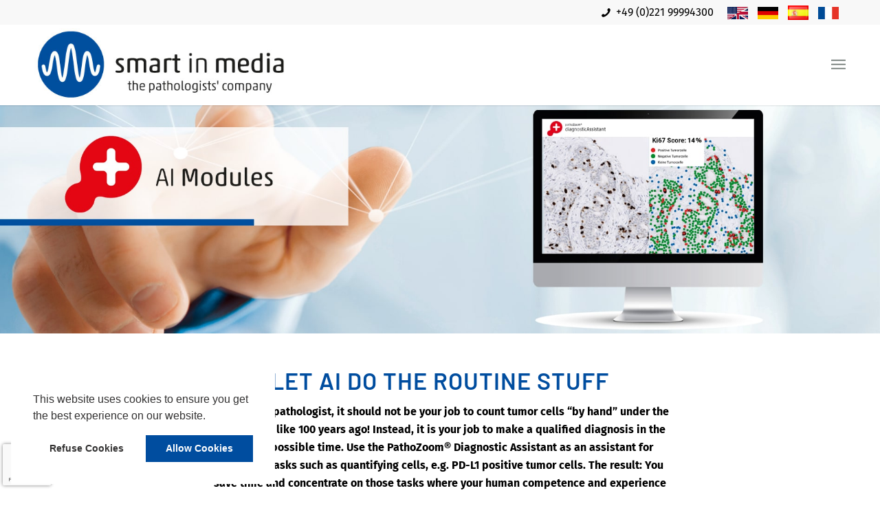

--- FILE ---
content_type: text/html; charset=UTF-8
request_url: https://www.smartinmedia.com/pathozoom-diagnostic-assistant/
body_size: 76054
content:
<!DOCTYPE html>
<html lang="en-US" class="html_stretched responsive av-preloader-disabled av-default-lightbox  html_header_top html_logo_left html_main_nav_header html_menu_right html_large html_header_sticky html_header_shrinking_disabled html_header_topbar_active html_mobile_menu_phone html_header_searchicon_disabled html_content_align_center html_header_unstick_top_disabled html_header_stretch_disabled html_minimal_header html_minimal_header_shadow html_elegant-blog html_av-submenu-hidden html_av-submenu-display-click html_av-overlay-side html_av-overlay-side-minimal html_av-submenu-noclone html_entry_id_236 av-cookies-no-cookie-consent av-no-preview html_text_menu_active ">
<head>
<meta charset="UTF-8" />
<meta name="robots" content="index, follow" />


<!-- mobile setting -->
<meta name="viewport" content="width=device-width, initial-scale=1">

<!-- Scripts/CSS and wp_head hook -->
<title>AI Modules &#8211; Smart In Media AG</title>
<meta name='robots' content='max-image-preview:large' />
	<style>img:is([sizes="auto" i], [sizes^="auto," i]) { contain-intrinsic-size: 3000px 1500px }</style>
	<link rel='dns-prefetch' href='//js-eu1.hs-scripts.com' />
<link rel='dns-prefetch' href='//www.google.com' />
<link rel="alternate" type="application/rss+xml" title="Smart In Media AG &raquo; Feed" href="https://www.smartinmedia.com/feed/" />
<link rel="alternate" type="application/rss+xml" title="Smart In Media AG &raquo; Comments Feed" href="https://www.smartinmedia.com/comments/feed/" />
<script type="text/javascript">
/* <![CDATA[ */
window._wpemojiSettings = {"baseUrl":"https:\/\/s.w.org\/images\/core\/emoji\/16.0.1\/72x72\/","ext":".png","svgUrl":"https:\/\/s.w.org\/images\/core\/emoji\/16.0.1\/svg\/","svgExt":".svg","source":{"concatemoji":"https:\/\/www.smartinmedia.com\/wp-includes\/js\/wp-emoji-release.min.js?ver=6.8.3"}};
/*! This file is auto-generated */
!function(s,n){var o,i,e;function c(e){try{var t={supportTests:e,timestamp:(new Date).valueOf()};sessionStorage.setItem(o,JSON.stringify(t))}catch(e){}}function p(e,t,n){e.clearRect(0,0,e.canvas.width,e.canvas.height),e.fillText(t,0,0);var t=new Uint32Array(e.getImageData(0,0,e.canvas.width,e.canvas.height).data),a=(e.clearRect(0,0,e.canvas.width,e.canvas.height),e.fillText(n,0,0),new Uint32Array(e.getImageData(0,0,e.canvas.width,e.canvas.height).data));return t.every(function(e,t){return e===a[t]})}function u(e,t){e.clearRect(0,0,e.canvas.width,e.canvas.height),e.fillText(t,0,0);for(var n=e.getImageData(16,16,1,1),a=0;a<n.data.length;a++)if(0!==n.data[a])return!1;return!0}function f(e,t,n,a){switch(t){case"flag":return n(e,"\ud83c\udff3\ufe0f\u200d\u26a7\ufe0f","\ud83c\udff3\ufe0f\u200b\u26a7\ufe0f")?!1:!n(e,"\ud83c\udde8\ud83c\uddf6","\ud83c\udde8\u200b\ud83c\uddf6")&&!n(e,"\ud83c\udff4\udb40\udc67\udb40\udc62\udb40\udc65\udb40\udc6e\udb40\udc67\udb40\udc7f","\ud83c\udff4\u200b\udb40\udc67\u200b\udb40\udc62\u200b\udb40\udc65\u200b\udb40\udc6e\u200b\udb40\udc67\u200b\udb40\udc7f");case"emoji":return!a(e,"\ud83e\udedf")}return!1}function g(e,t,n,a){var r="undefined"!=typeof WorkerGlobalScope&&self instanceof WorkerGlobalScope?new OffscreenCanvas(300,150):s.createElement("canvas"),o=r.getContext("2d",{willReadFrequently:!0}),i=(o.textBaseline="top",o.font="600 32px Arial",{});return e.forEach(function(e){i[e]=t(o,e,n,a)}),i}function t(e){var t=s.createElement("script");t.src=e,t.defer=!0,s.head.appendChild(t)}"undefined"!=typeof Promise&&(o="wpEmojiSettingsSupports",i=["flag","emoji"],n.supports={everything:!0,everythingExceptFlag:!0},e=new Promise(function(e){s.addEventListener("DOMContentLoaded",e,{once:!0})}),new Promise(function(t){var n=function(){try{var e=JSON.parse(sessionStorage.getItem(o));if("object"==typeof e&&"number"==typeof e.timestamp&&(new Date).valueOf()<e.timestamp+604800&&"object"==typeof e.supportTests)return e.supportTests}catch(e){}return null}();if(!n){if("undefined"!=typeof Worker&&"undefined"!=typeof OffscreenCanvas&&"undefined"!=typeof URL&&URL.createObjectURL&&"undefined"!=typeof Blob)try{var e="postMessage("+g.toString()+"("+[JSON.stringify(i),f.toString(),p.toString(),u.toString()].join(",")+"));",a=new Blob([e],{type:"text/javascript"}),r=new Worker(URL.createObjectURL(a),{name:"wpTestEmojiSupports"});return void(r.onmessage=function(e){c(n=e.data),r.terminate(),t(n)})}catch(e){}c(n=g(i,f,p,u))}t(n)}).then(function(e){for(var t in e)n.supports[t]=e[t],n.supports.everything=n.supports.everything&&n.supports[t],"flag"!==t&&(n.supports.everythingExceptFlag=n.supports.everythingExceptFlag&&n.supports[t]);n.supports.everythingExceptFlag=n.supports.everythingExceptFlag&&!n.supports.flag,n.DOMReady=!1,n.readyCallback=function(){n.DOMReady=!0}}).then(function(){return e}).then(function(){var e;n.supports.everything||(n.readyCallback(),(e=n.source||{}).concatemoji?t(e.concatemoji):e.wpemoji&&e.twemoji&&(t(e.twemoji),t(e.wpemoji)))}))}((window,document),window._wpemojiSettings);
/* ]]> */
</script>
<style id='wp-emoji-styles-inline-css' type='text/css'>

	img.wp-smiley, img.emoji {
		display: inline !important;
		border: none !important;
		box-shadow: none !important;
		height: 1em !important;
		width: 1em !important;
		margin: 0 0.07em !important;
		vertical-align: -0.1em !important;
		background: none !important;
		padding: 0 !important;
	}
</style>
<link rel='stylesheet' id='wp-block-library-css' href='https://www.smartinmedia.com/wp-includes/css/dist/block-library/style.min.css?ver=6.8.3' type='text/css' media='all' />
<style id='classic-theme-styles-inline-css' type='text/css'>
/*! This file is auto-generated */
.wp-block-button__link{color:#fff;background-color:#32373c;border-radius:9999px;box-shadow:none;text-decoration:none;padding:calc(.667em + 2px) calc(1.333em + 2px);font-size:1.125em}.wp-block-file__button{background:#32373c;color:#fff;text-decoration:none}
</style>
<style id='global-styles-inline-css' type='text/css'>
:root{--wp--preset--aspect-ratio--square: 1;--wp--preset--aspect-ratio--4-3: 4/3;--wp--preset--aspect-ratio--3-4: 3/4;--wp--preset--aspect-ratio--3-2: 3/2;--wp--preset--aspect-ratio--2-3: 2/3;--wp--preset--aspect-ratio--16-9: 16/9;--wp--preset--aspect-ratio--9-16: 9/16;--wp--preset--color--black: #000000;--wp--preset--color--cyan-bluish-gray: #abb8c3;--wp--preset--color--white: #ffffff;--wp--preset--color--pale-pink: #f78da7;--wp--preset--color--vivid-red: #cf2e2e;--wp--preset--color--luminous-vivid-orange: #ff6900;--wp--preset--color--luminous-vivid-amber: #fcb900;--wp--preset--color--light-green-cyan: #7bdcb5;--wp--preset--color--vivid-green-cyan: #00d084;--wp--preset--color--pale-cyan-blue: #8ed1fc;--wp--preset--color--vivid-cyan-blue: #0693e3;--wp--preset--color--vivid-purple: #9b51e0;--wp--preset--gradient--vivid-cyan-blue-to-vivid-purple: linear-gradient(135deg,rgba(6,147,227,1) 0%,rgb(155,81,224) 100%);--wp--preset--gradient--light-green-cyan-to-vivid-green-cyan: linear-gradient(135deg,rgb(122,220,180) 0%,rgb(0,208,130) 100%);--wp--preset--gradient--luminous-vivid-amber-to-luminous-vivid-orange: linear-gradient(135deg,rgba(252,185,0,1) 0%,rgba(255,105,0,1) 100%);--wp--preset--gradient--luminous-vivid-orange-to-vivid-red: linear-gradient(135deg,rgba(255,105,0,1) 0%,rgb(207,46,46) 100%);--wp--preset--gradient--very-light-gray-to-cyan-bluish-gray: linear-gradient(135deg,rgb(238,238,238) 0%,rgb(169,184,195) 100%);--wp--preset--gradient--cool-to-warm-spectrum: linear-gradient(135deg,rgb(74,234,220) 0%,rgb(151,120,209) 20%,rgb(207,42,186) 40%,rgb(238,44,130) 60%,rgb(251,105,98) 80%,rgb(254,248,76) 100%);--wp--preset--gradient--blush-light-purple: linear-gradient(135deg,rgb(255,206,236) 0%,rgb(152,150,240) 100%);--wp--preset--gradient--blush-bordeaux: linear-gradient(135deg,rgb(254,205,165) 0%,rgb(254,45,45) 50%,rgb(107,0,62) 100%);--wp--preset--gradient--luminous-dusk: linear-gradient(135deg,rgb(255,203,112) 0%,rgb(199,81,192) 50%,rgb(65,88,208) 100%);--wp--preset--gradient--pale-ocean: linear-gradient(135deg,rgb(255,245,203) 0%,rgb(182,227,212) 50%,rgb(51,167,181) 100%);--wp--preset--gradient--electric-grass: linear-gradient(135deg,rgb(202,248,128) 0%,rgb(113,206,126) 100%);--wp--preset--gradient--midnight: linear-gradient(135deg,rgb(2,3,129) 0%,rgb(40,116,252) 100%);--wp--preset--font-size--small: 13px;--wp--preset--font-size--medium: 20px;--wp--preset--font-size--large: 36px;--wp--preset--font-size--x-large: 42px;--wp--preset--spacing--20: 0.44rem;--wp--preset--spacing--30: 0.67rem;--wp--preset--spacing--40: 1rem;--wp--preset--spacing--50: 1.5rem;--wp--preset--spacing--60: 2.25rem;--wp--preset--spacing--70: 3.38rem;--wp--preset--spacing--80: 5.06rem;--wp--preset--shadow--natural: 6px 6px 9px rgba(0, 0, 0, 0.2);--wp--preset--shadow--deep: 12px 12px 50px rgba(0, 0, 0, 0.4);--wp--preset--shadow--sharp: 6px 6px 0px rgba(0, 0, 0, 0.2);--wp--preset--shadow--outlined: 6px 6px 0px -3px rgba(255, 255, 255, 1), 6px 6px rgba(0, 0, 0, 1);--wp--preset--shadow--crisp: 6px 6px 0px rgba(0, 0, 0, 1);}:where(.is-layout-flex){gap: 0.5em;}:where(.is-layout-grid){gap: 0.5em;}body .is-layout-flex{display: flex;}.is-layout-flex{flex-wrap: wrap;align-items: center;}.is-layout-flex > :is(*, div){margin: 0;}body .is-layout-grid{display: grid;}.is-layout-grid > :is(*, div){margin: 0;}:where(.wp-block-columns.is-layout-flex){gap: 2em;}:where(.wp-block-columns.is-layout-grid){gap: 2em;}:where(.wp-block-post-template.is-layout-flex){gap: 1.25em;}:where(.wp-block-post-template.is-layout-grid){gap: 1.25em;}.has-black-color{color: var(--wp--preset--color--black) !important;}.has-cyan-bluish-gray-color{color: var(--wp--preset--color--cyan-bluish-gray) !important;}.has-white-color{color: var(--wp--preset--color--white) !important;}.has-pale-pink-color{color: var(--wp--preset--color--pale-pink) !important;}.has-vivid-red-color{color: var(--wp--preset--color--vivid-red) !important;}.has-luminous-vivid-orange-color{color: var(--wp--preset--color--luminous-vivid-orange) !important;}.has-luminous-vivid-amber-color{color: var(--wp--preset--color--luminous-vivid-amber) !important;}.has-light-green-cyan-color{color: var(--wp--preset--color--light-green-cyan) !important;}.has-vivid-green-cyan-color{color: var(--wp--preset--color--vivid-green-cyan) !important;}.has-pale-cyan-blue-color{color: var(--wp--preset--color--pale-cyan-blue) !important;}.has-vivid-cyan-blue-color{color: var(--wp--preset--color--vivid-cyan-blue) !important;}.has-vivid-purple-color{color: var(--wp--preset--color--vivid-purple) !important;}.has-black-background-color{background-color: var(--wp--preset--color--black) !important;}.has-cyan-bluish-gray-background-color{background-color: var(--wp--preset--color--cyan-bluish-gray) !important;}.has-white-background-color{background-color: var(--wp--preset--color--white) !important;}.has-pale-pink-background-color{background-color: var(--wp--preset--color--pale-pink) !important;}.has-vivid-red-background-color{background-color: var(--wp--preset--color--vivid-red) !important;}.has-luminous-vivid-orange-background-color{background-color: var(--wp--preset--color--luminous-vivid-orange) !important;}.has-luminous-vivid-amber-background-color{background-color: var(--wp--preset--color--luminous-vivid-amber) !important;}.has-light-green-cyan-background-color{background-color: var(--wp--preset--color--light-green-cyan) !important;}.has-vivid-green-cyan-background-color{background-color: var(--wp--preset--color--vivid-green-cyan) !important;}.has-pale-cyan-blue-background-color{background-color: var(--wp--preset--color--pale-cyan-blue) !important;}.has-vivid-cyan-blue-background-color{background-color: var(--wp--preset--color--vivid-cyan-blue) !important;}.has-vivid-purple-background-color{background-color: var(--wp--preset--color--vivid-purple) !important;}.has-black-border-color{border-color: var(--wp--preset--color--black) !important;}.has-cyan-bluish-gray-border-color{border-color: var(--wp--preset--color--cyan-bluish-gray) !important;}.has-white-border-color{border-color: var(--wp--preset--color--white) !important;}.has-pale-pink-border-color{border-color: var(--wp--preset--color--pale-pink) !important;}.has-vivid-red-border-color{border-color: var(--wp--preset--color--vivid-red) !important;}.has-luminous-vivid-orange-border-color{border-color: var(--wp--preset--color--luminous-vivid-orange) !important;}.has-luminous-vivid-amber-border-color{border-color: var(--wp--preset--color--luminous-vivid-amber) !important;}.has-light-green-cyan-border-color{border-color: var(--wp--preset--color--light-green-cyan) !important;}.has-vivid-green-cyan-border-color{border-color: var(--wp--preset--color--vivid-green-cyan) !important;}.has-pale-cyan-blue-border-color{border-color: var(--wp--preset--color--pale-cyan-blue) !important;}.has-vivid-cyan-blue-border-color{border-color: var(--wp--preset--color--vivid-cyan-blue) !important;}.has-vivid-purple-border-color{border-color: var(--wp--preset--color--vivid-purple) !important;}.has-vivid-cyan-blue-to-vivid-purple-gradient-background{background: var(--wp--preset--gradient--vivid-cyan-blue-to-vivid-purple) !important;}.has-light-green-cyan-to-vivid-green-cyan-gradient-background{background: var(--wp--preset--gradient--light-green-cyan-to-vivid-green-cyan) !important;}.has-luminous-vivid-amber-to-luminous-vivid-orange-gradient-background{background: var(--wp--preset--gradient--luminous-vivid-amber-to-luminous-vivid-orange) !important;}.has-luminous-vivid-orange-to-vivid-red-gradient-background{background: var(--wp--preset--gradient--luminous-vivid-orange-to-vivid-red) !important;}.has-very-light-gray-to-cyan-bluish-gray-gradient-background{background: var(--wp--preset--gradient--very-light-gray-to-cyan-bluish-gray) !important;}.has-cool-to-warm-spectrum-gradient-background{background: var(--wp--preset--gradient--cool-to-warm-spectrum) !important;}.has-blush-light-purple-gradient-background{background: var(--wp--preset--gradient--blush-light-purple) !important;}.has-blush-bordeaux-gradient-background{background: var(--wp--preset--gradient--blush-bordeaux) !important;}.has-luminous-dusk-gradient-background{background: var(--wp--preset--gradient--luminous-dusk) !important;}.has-pale-ocean-gradient-background{background: var(--wp--preset--gradient--pale-ocean) !important;}.has-electric-grass-gradient-background{background: var(--wp--preset--gradient--electric-grass) !important;}.has-midnight-gradient-background{background: var(--wp--preset--gradient--midnight) !important;}.has-small-font-size{font-size: var(--wp--preset--font-size--small) !important;}.has-medium-font-size{font-size: var(--wp--preset--font-size--medium) !important;}.has-large-font-size{font-size: var(--wp--preset--font-size--large) !important;}.has-x-large-font-size{font-size: var(--wp--preset--font-size--x-large) !important;}
:where(.wp-block-post-template.is-layout-flex){gap: 1.25em;}:where(.wp-block-post-template.is-layout-grid){gap: 1.25em;}
:where(.wp-block-columns.is-layout-flex){gap: 2em;}:where(.wp-block-columns.is-layout-grid){gap: 2em;}
:root :where(.wp-block-pullquote){font-size: 1.5em;line-height: 1.6;}
</style>
<link rel='stylesheet' id='contact-form-7-css' href='https://www.smartinmedia.com/wp-content/plugins/contact-form-7/includes/css/styles.css?ver=5.2.2' type='text/css' media='all' />
<link rel='stylesheet' id='multilingualpress-site-flags-front-css' href='https://www.smartinmedia.com/wp-content/plugins/multilingualpress-site-flags/public/css/frontend.min.css?ver=1583919596' type='text/css' media='all' />
<link rel='stylesheet' id='cmplz-general-css' href='https://www.smartinmedia.com/wp-content/plugins/complianz-gdpr/assets/css/cookieblocker.min.css?ver=1768380199' type='text/css' media='all' />
<link rel='stylesheet' id='mediaelement-css' href='https://www.smartinmedia.com/wp-includes/js/mediaelement/mediaelementplayer-legacy.min.css?ver=4.2.17' type='text/css' media='all' />
<link rel='stylesheet' id='wp-mediaelement-css' href='https://www.smartinmedia.com/wp-includes/js/mediaelement/wp-mediaelement.min.css?ver=6.8.3' type='text/css' media='all' />
<link rel='stylesheet' id='cookieconsent-css' href='https://www.smartinmedia.com/wp-content/plugins/ga-germanized/assets/css/cookieconsent.css?ver=3.1.1' type='text/css' media='all' />
<link rel='stylesheet' id='cf7cf-style-css' href='https://www.smartinmedia.com/wp-content/plugins/cf7-conditional-fields/style.css?ver=1.9.14' type='text/css' media='all' />
<link rel='stylesheet' id='avia-merged-styles-css' href='https://www.smartinmedia.com/wp-content/uploads/dynamic_avia/avia-merged-styles-7534fdb336ac0c1ef28638ba1be29cde.css' type='text/css' media='all' />
<script type="text/javascript" src="https://www.smartinmedia.com/wp-includes/js/jquery/jquery.min.js?ver=3.7.1" id="jquery-core-js"></script>
<script type="text/javascript" src="https://www.smartinmedia.com/wp-includes/js/jquery/jquery-migrate.min.js?ver=3.4.1" id="jquery-migrate-js"></script>
<link rel="https://api.w.org/" href="https://www.smartinmedia.com/wp-json/" /><link rel="alternate" title="JSON" type="application/json" href="https://www.smartinmedia.com/wp-json/wp/v2/pages/236" /><link rel="EditURI" type="application/rsd+xml" title="RSD" href="https://www.smartinmedia.com/xmlrpc.php?rsd" />
<meta name="generator" content="WordPress 6.8.3" />
<link rel="canonical" href="https://www.smartinmedia.com/pathozoom-diagnostic-assistant/" />
<link rel='shortlink' href='https://www.smartinmedia.com/?p=236' />
<link rel="alternate" title="oEmbed (JSON)" type="application/json+oembed" href="https://www.smartinmedia.com/wp-json/oembed/1.0/embed?url=https%3A%2F%2Fwww.smartinmedia.com%2Fpathozoom-diagnostic-assistant%2F" />
<link rel="alternate" title="oEmbed (XML)" type="text/xml+oembed" href="https://www.smartinmedia.com/wp-json/oembed/1.0/embed?url=https%3A%2F%2Fwww.smartinmedia.com%2Fpathozoom-diagnostic-assistant%2F&#038;format=xml" />
			<!-- DO NOT COPY THIS SNIPPET! Start of Page Analytics Tracking for HubSpot WordPress plugin v11.1.40-->
			<script class="hsq-set-content-id" data-content-id="standard-page">
				var _hsq = _hsq || [];
				_hsq.push(["setContentType", "standard-page"]);
			</script>
			<!-- DO NOT COPY THIS SNIPPET! End of Page Analytics Tracking for HubSpot WordPress plugin -->
			<link rel="alternate" href="https://www.smartinmedia.com/pathozoom-diagnostic-assistant/" hreflang="en" />
<link rel="alternate" href="https://www.smartinmedia.com/de/ai-modules/" hreflang="de" />
<link rel="alternate" href="https://www.smartinmedia.com/es/pathozoom-diagnostic-assistant/" hreflang="es" />
<link rel="alternate" href="https://www.smartinmedia.com/fr/pathozoom-diagnostic-assistant/" hreflang="fr" />
<link rel="llms-sitemap" href="https://www.smartinmedia.com/llms.txt" />
<!-- Missing Google Analytics ID or Analytics Integration disabled --><link rel="profile" href="http://gmpg.org/xfn/11" />
<link rel="alternate" type="application/rss+xml" title="Smart In Media AG RSS2 Feed" href="https://www.smartinmedia.com/feed/" />
<link rel="pingback" href="https://www.smartinmedia.com/xmlrpc.php" />
<!--[if lt IE 9]><script src="https://www.smartinmedia.com/wp-content/themes/enfold/js/html5shiv.js"></script><![endif]-->
<link rel="icon" href="https://www.smartinmedia.com/wp-content/uploads/sites/5/2020/05/Favicon-Smart-In-Media.png" type="image/png">

<!-- To speed up the rendering and to display the site as fast as possible to the user we include some styles and scripts for above the fold content inline -->
<script type="text/javascript">'use strict';var avia_is_mobile=!1;if(/Android|webOS|iPhone|iPad|iPod|BlackBerry|IEMobile|Opera Mini/i.test(navigator.userAgent)&&'ontouchstart' in document.documentElement){avia_is_mobile=!0;document.documentElement.className+=' avia_mobile '}
else{document.documentElement.className+=' avia_desktop '};document.documentElement.className+=' js_active ';(function(){var e=['-webkit-','-moz-','-ms-',''],n='';for(var t in e){if(e[t]+'transform' in document.documentElement.style){document.documentElement.className+=' avia_transform ';n=e[t]+'transform'};if(e[t]+'perspective' in document.documentElement.style)document.documentElement.className+=' avia_transform3d '};if(typeof document.getElementsByClassName=='function'&&typeof document.documentElement.getBoundingClientRect=='function'&&avia_is_mobile==!1){if(n&&window.innerHeight>0){setTimeout(function(){var e=0,o={},a=0,t=document.getElementsByClassName('av-parallax'),i=window.pageYOffset||document.documentElement.scrollTop;for(e=0;e<t.length;e++){t[e].style.top='0px';o=t[e].getBoundingClientRect();a=Math.ceil((window.innerHeight+i-o.top)*0.3);t[e].style[n]='translate(0px, '+a+'px)';t[e].style.top='auto';t[e].className+=' enabled-parallax '}},50)}}})();</script><!-- start Simple Custom CSS and JS -->
<script>
  document.addEventListener('DOMContentLoaded', function () {
    const btn = document.querySelector('.show-archive-btn');
    const archive = document.querySelector('.hidden-archive');

    if (btn && archive) {
      btn.addEventListener('click', function (e) {
        e.preventDefault(); // 👈 This stops the reload!
        archive.style.display = 'block';
        btn.style.display = 'none';
        archive.scrollIntoView({ behavior: 'smooth' });
      });
    }
  });
</script><!-- end Simple Custom CSS and JS -->
<!-- start Simple Custom CSS and JS -->
<style type="text/css">
.hidden-archive {
  display: none;
}
</style>
<!-- end Simple Custom CSS and JS -->
<style type='text/css'>
@font-face {font-family: 'entypo-fontello'; font-weight: normal; font-style: normal; font-display: auto;
src: url('https://www.smartinmedia.com/wp-content/themes/enfold/config-templatebuilder/avia-template-builder/assets/fonts/entypo-fontello.eot');
src: url('https://www.smartinmedia.com/wp-content/themes/enfold/config-templatebuilder/avia-template-builder/assets/fonts/entypo-fontello.eot?#iefix') format('embedded-opentype'), 
url('https://www.smartinmedia.com/wp-content/themes/enfold/config-templatebuilder/avia-template-builder/assets/fonts/entypo-fontello.woff') format('woff'),
url('https://www.smartinmedia.com/wp-content/themes/enfold/config-templatebuilder/avia-template-builder/assets/fonts/entypo-fontello.woff2') format('woff2'),
url('https://www.smartinmedia.com/wp-content/themes/enfold/config-templatebuilder/avia-template-builder/assets/fonts/entypo-fontello.ttf') format('truetype'), 
url('https://www.smartinmedia.com/wp-content/themes/enfold/config-templatebuilder/avia-template-builder/assets/fonts/entypo-fontello.svg#entypo-fontello') format('svg');
} #top .avia-font-entypo-fontello, body .avia-font-entypo-fontello, html body [data-av_iconfont='entypo-fontello']:before{ font-family: 'entypo-fontello'; }
</style>

<!--
Debugging Info for Theme support: 

Theme: Enfold
Version: 4.7.5
Installed: enfold
AviaFramework Version: 5.0
AviaBuilder Version: 4.7.1.1
aviaElementManager Version: 1.0.1
- - - - - - - - - - -
ChildTheme: Enfold Child
ChildTheme Version: 1.0
ChildTheme Installed: enfold

ML:1024-PU:18-PLA:20
WP:6.8.3
Compress: CSS:all theme files - JS:all theme files
Updates: enabled - token has changed and not verified
PLAu:18
-->
</head>




<body id="top" class="wp-singular page-template-default page page-id-236 wp-theme-enfold wp-child-theme-enfold-child  rtl_columns stretched barlow-custom barlow fira-sans-custom fira-sans no_sidebar_border" itemscope="itemscope" itemtype="https://schema.org/WebPage" >

	
	<div id='wrap_all'>

	
<header id='header' class='all_colors header_color light_bg_color  av_header_top av_logo_left av_main_nav_header av_menu_right av_large av_header_sticky av_header_shrinking_disabled av_header_stretch_disabled av_mobile_menu_phone av_header_searchicon_disabled av_header_unstick_top_disabled av_seperator_small_border av_minimal_header av_minimal_header_shadow av_bottom_nav_disabled '  role="banner" itemscope="itemscope" itemtype="https://schema.org/WPHeader" >

		<div id='header_meta' class='container_wrap container_wrap_meta  av_phone_active_right av_extra_header_active av_entry_id_236'>
		
			      <div class='container'>
			      <ul class="sim-lang-switch">	<li class="lang-item lang-item-26 lang-item-en current-lang lang-item-first"><a lang="en-US" hreflang="en-US" href="https://www.smartinmedia.com/pathozoom-diagnostic-assistant/"><img src="/wp-content/polylang/en_US.png" title="English" alt="English" /></a></li>
	<li class="lang-item lang-item-23 lang-item-de"><a lang="de-DE" hreflang="de-DE" href="https://www.smartinmedia.com/de/ai-modules/"><img src="/wp-content/polylang/de_DE.png" title="Deutsch" alt="Deutsch" /></a></li>
	<li class="lang-item lang-item-212 lang-item-es"><a lang="es-ES" hreflang="es-ES" href="https://www.smartinmedia.com/es/pathozoom-diagnostic-assistant/"><img src="[data-uri]" title="Español" alt="Español" width="16" height="11" style="width: 16px; height: 11px;" /></a></li>
	<li class="lang-item lang-item-176 lang-item-fr"><a lang="fr-FR" hreflang="fr-FR" href="https://www.smartinmedia.com/fr/pathozoom-diagnostic-assistant/"><img src="/wp-content/polylang/fr_FR.png" title="Français" alt="Français" /></a></li>
</ul><div class='phone-info '><span><a href="tel:+4922199994300"><span  class="av_font_icon avia_animate_when_visible avia-icon-animate  av-icon-style-  av-no-color avia-icon-pos-left " style=""><span class='av-icon-char' style='font-size:16px;line-height:16px;' aria-hidden='true' data-av_icon='' data-av_iconfont='entypo-fontello' ></span></span>+49 (0)221 99994300</a> </span></div>			      </div>
		</div>

		<div  id='header_main' class='container_wrap container_wrap_logo'>
	
        <div class='container av-logo-container'><div class='inner-container'><span class='logo'><a href='https://www.smartinmedia.com/'><img height='100' width='300' src='https://www.smartinmedia.com/wp-content/uploads/2023/04/Logo-Smart-In-Media-The-Pathologists-Company.jpg' alt='Smart In Media AG' title='' /></a></span><nav class='main_menu' data-selectname='Select a page'  role="navigation" itemscope="itemscope" itemtype="https://schema.org/SiteNavigationElement" ><div class="avia-menu av-main-nav-wrap"><ul id="avia-menu" class="menu av-main-nav"><li id="menu-item-218" class="menu-item menu-item-type-post_type menu-item-object-page menu-item-home menu-item-top-level menu-item-top-level-1"><a href="https://www.smartinmedia.com/" itemprop="url"><span class="avia-bullet"></span><span class="avia-menu-text">Home</span><span class="avia-menu-fx"><span class="avia-arrow-wrap"><span class="avia-arrow"></span></span></span></a></li>
<li id="menu-item-609" class="menu-item menu-item-type-custom menu-item-object-custom current-menu-ancestor current-menu-parent menu-item-has-children menu-item-top-level menu-item-top-level-2"><a href="#" itemprop="url"><span class="avia-bullet"></span><span class="avia-menu-text">Diagnostic &amp; Research ▼</span><span class="avia-menu-fx"><span class="avia-arrow-wrap"><span class="avia-arrow"></span></span></span></a>


<ul class="sub-menu">
	<li id="menu-item-249" class="menu-item menu-item-type-post_type menu-item-object-page"><a href="https://www.smartinmedia.com/pathozoom-digital-lab/" itemprop="url"><span class="avia-bullet"></span><span class="avia-menu-text">PathoZoom Digital Lab</span></a></li>
	<li id="menu-item-15033" class="menu-item menu-item-type-post_type menu-item-object-page"><a href="https://www.smartinmedia.com/pathozoom-scan-and-liveview/" itemprop="url"><span class="avia-bullet"></span><span class="avia-menu-text">PathoZoom Scan &amp; LiveView</span></a></li>
	<li id="menu-item-13928" class="menu-item menu-item-type-post_type menu-item-object-page"><a href="https://www.smartinmedia.com/pathozoom-liveview-macro/" itemprop="url"><span class="avia-bullet"></span><span class="avia-menu-text">PathoZoom LiveView Macro</span></a></li>
	<li id="menu-item-250" class="menu-item menu-item-type-post_type menu-item-object-page"><a href="https://www.smartinmedia.com/pathozoom-clinical-trials/" itemprop="url"><span class="avia-bullet"></span><span class="avia-menu-text">PathoZoom Clinical Trials</span></a></li>
	<li id="menu-item-248" class="menu-item menu-item-type-post_type menu-item-object-page current-menu-item page_item page-item-236 current_page_item"><a href="https://www.smartinmedia.com/pathozoom-diagnostic-assistant/" itemprop="url"><span class="avia-bullet"></span><span class="avia-menu-text">AI Modules</span></a></li>
	<li id="menu-item-14325" class="menu-item menu-item-type-post_type menu-item-object-page"><a href="https://www.smartinmedia.com/mikaia/" itemprop="url"><span class="avia-bullet"></span><span class="avia-menu-text">MIKAIA®</span></a></li>
	<li id="menu-item-21849" class="menu-item menu-item-type-post_type menu-item-object-page"><a href="https://www.smartinmedia.com/myeloaid/" itemprop="url"><span class="avia-bullet"></span><span class="avia-menu-text">MyeloAID™</span></a></li>
</ul>
</li>
<li id="menu-item-607" class="menu-item menu-item-type-custom menu-item-object-custom menu-item-has-children menu-item-top-level menu-item-top-level-3"><a href="#" itemprop="url"><span class="avia-bullet"></span><span class="avia-menu-text">Education ▼</span><span class="avia-menu-fx"><span class="avia-arrow-wrap"><span class="avia-arrow"></span></span></span></a>


<ul class="sub-menu">
	<li id="menu-item-18328" class="menu-item menu-item-type-post_type menu-item-object-page"><a href="https://www.smartinmedia.com/smartzoom-classroom/" itemprop="url"><span class="avia-bullet"></span><span class="avia-menu-text">SmartZoom ClassRoom</span></a></li>
</ul>
</li>
<li id="menu-item-8522" class="menu-item menu-item-type-custom menu-item-object-custom menu-item-has-children menu-item-top-level menu-item-top-level-4"><a href="#" itemprop="url"><span class="avia-bullet"></span><span class="avia-menu-text">Pharma Services ▼</span><span class="avia-menu-fx"><span class="avia-arrow-wrap"><span class="avia-arrow"></span></span></span></a>


<ul class="sub-menu">
	<li id="menu-item-18448" class="menu-item menu-item-type-post_type menu-item-object-page"><a href="https://www.smartinmedia.com/on-demand-education/" itemprop="url"><span class="avia-bullet"></span><span class="avia-menu-text">On-Demand Education</span></a></li>
	<li id="menu-item-18447" class="menu-item menu-item-type-post_type menu-item-object-page"><a href="https://www.smartinmedia.com/live-education/" itemprop="url"><span class="avia-bullet"></span><span class="avia-menu-text">Live Education</span></a></li>
	<li id="menu-item-18446" class="menu-item menu-item-type-post_type menu-item-object-page"><a href="https://www.smartinmedia.com/digital-transformation/" itemprop="url"><span class="avia-bullet"></span><span class="avia-menu-text">Digital Transformation</span></a></li>
</ul>
</li>
<li id="menu-item-608" class="menu-item menu-item-type-custom menu-item-object-custom menu-item-has-children menu-item-top-level menu-item-top-level-5"><a href="#" itemprop="url"><span class="avia-bullet"></span><span class="avia-menu-text">Know-How ▼</span><span class="avia-menu-fx"><span class="avia-arrow-wrap"><span class="avia-arrow"></span></span></span></a>


<ul class="sub-menu">
	<li id="menu-item-21349" class="menu-item menu-item-type-post_type menu-item-object-page"><a href="https://www.smartinmedia.com/news-events/" itemprop="url"><span class="avia-bullet"></span><span class="avia-menu-text">News &amp; Events</span></a></li>
	<li id="menu-item-20295" class="menu-item menu-item-type-post_type menu-item-object-page"><a href="https://www.smartinmedia.com/showroom/" itemprop="url"><span class="avia-bullet"></span><span class="avia-menu-text">Trainings Center</span></a></li>
	<li id="menu-item-22249" class="menu-item menu-item-type-post_type menu-item-object-page"><a href="https://www.smartinmedia.com/in-practice/" itemprop="url"><span class="avia-bullet"></span><span class="avia-menu-text">In Practice</span></a></li>
	<li id="menu-item-11913" class="menu-item menu-item-type-post_type menu-item-object-page"><a href="https://www.smartinmedia.com/scientific-publications/" itemprop="url"><span class="avia-bullet"></span><span class="avia-menu-text">Scientific Publications</span></a></li>
	<li id="menu-item-12999" class="menu-item menu-item-type-post_type menu-item-object-page"><a href="https://www.smartinmedia.com/digitization-primer/" itemprop="url"><span class="avia-bullet"></span><span class="avia-menu-text">Digitization Primer</span></a></li>
	<li id="menu-item-275" class="menu-item menu-item-type-post_type menu-item-object-page"><a href="https://www.smartinmedia.com/digitalpathology/" itemprop="url"><span class="avia-bullet"></span><span class="avia-menu-text">Digital Pathology</span></a></li>
	<li id="menu-item-20736" class="menu-item menu-item-type-post_type menu-item-object-page"><a href="https://www.smartinmedia.com/the-big-microscope-scanner-test/" itemprop="url"><span class="avia-bullet"></span><span class="avia-menu-text">Microscope Scanner Test</span></a></li>
	<li id="menu-item-12348" class="menu-item menu-item-type-post_type menu-item-object-page"><a href="https://www.smartinmedia.com/scanner-test/" itemprop="url"><span class="avia-bullet"></span><span class="avia-menu-text">Hematology Scanner Test</span></a></li>
	<li id="menu-item-5754" class="menu-item menu-item-type-post_type menu-item-object-page"><a href="https://www.smartinmedia.com/artificial-intelligence-in-pathology/" itemprop="url"><span class="avia-bullet"></span><span class="avia-menu-text">Artificial Intelligence</span></a></li>
	<li id="menu-item-5753" class="menu-item menu-item-type-post_type menu-item-object-page"><a href="https://www.smartinmedia.com/virtual-microscopy/" itemprop="url"><span class="avia-bullet"></span><span class="avia-menu-text">Virtual Microscopy</span></a></li>
	<li id="menu-item-17541" class="menu-item menu-item-type-post_type menu-item-object-page"><a href="https://www.smartinmedia.com/monitor-guide-digital-pathology/" itemprop="url"><span class="avia-bullet"></span><span class="avia-menu-text">Monitor Guide</span></a></li>
</ul>
</li>
<li id="menu-item-11899" class="menu-item menu-item-type-custom menu-item-object-custom menu-item-has-children menu-item-top-level menu-item-top-level-6"><a href="#" itemprop="url"><span class="avia-bullet"></span><span class="avia-menu-text">About us ▼</span><span class="avia-menu-fx"><span class="avia-arrow-wrap"><span class="avia-arrow"></span></span></span></a>


<ul class="sub-menu">
	<li id="menu-item-5296" class="menu-item menu-item-type-post_type menu-item-object-page"><a href="https://www.smartinmedia.com/about-smart-in-media/" itemprop="url"><span class="avia-bullet"></span><span class="avia-menu-text">About Smart In Media</span></a></li>
	<li id="menu-item-13557" class="menu-item menu-item-type-post_type menu-item-object-page"><a href="https://www.smartinmedia.com/usa/" itemprop="url"><span class="avia-bullet"></span><span class="avia-menu-text">Smart In Media USA</span></a></li>
	<li id="menu-item-13558" class="menu-item menu-item-type-post_type menu-item-object-page"><a href="https://www.smartinmedia.com/spain/" itemprop="url"><span class="avia-bullet"></span><span class="avia-menu-text">Smart In Media Iberia SLU</span></a></li>
	<li id="menu-item-11902" class="menu-item menu-item-type-post_type menu-item-object-page"><a href="https://www.smartinmedia.com/jobs/" itemprop="url"><span class="avia-bullet"></span><span class="avia-menu-text">Job Openings</span></a></li>
	<li id="menu-item-11905" class="menu-item menu-item-type-post_type menu-item-object-page"><a href="https://www.smartinmedia.com/contact/" itemprop="url"><span class="avia-bullet"></span><span class="avia-menu-text">Contact</span></a></li>
</ul>
</li>
<li id="menu-item-8477" class="menu-item menu-item-type-custom menu-item-object-custom menu-item-has-children menu-item-top-level menu-item-top-level-7"><a href="#" itemprop="url"><span class="avia-bullet"></span><span class="avia-menu-text">Contact &amp; Service ▼</span><span class="avia-menu-fx"><span class="avia-arrow-wrap"><span class="avia-arrow"></span></span></span></a>


<ul class="sub-menu">
	<li id="menu-item-11904" class="menu-item menu-item-type-post_type menu-item-object-page"><a href="https://www.smartinmedia.com/contact/" itemprop="url"><span class="avia-bullet"></span><span class="avia-menu-text">Contact</span></a></li>
	<li id="menu-item-8486" class="menu-item menu-item-type-post_type menu-item-object-page"><a href="https://www.smartinmedia.com/customer-service/" itemprop="url"><span class="avia-bullet"></span><span class="avia-menu-text">Customer service</span></a></li>
</ul>
</li>
<li class="av-burger-menu-main menu-item-avia-special av-small-burger-icon">
	        			<a href="#" aria-label="Menu" aria-hidden="false">
							<span class="av-hamburger av-hamburger--spin av-js-hamburger">
								<span class="av-hamburger-box">
						          <span class="av-hamburger-inner"></span>
						          <strong>Menu</strong>
								</span>
							</span>
							<span class="avia_hidden_link_text">Menu</span>
						</a>
	        		   </li></ul></div></nav></div> </div> 
		<!-- end container_wrap-->
		</div>
		<div class='header_bg'></div>

<!-- end header -->
</header>
		
	<div id='main' class='all_colors' data-scroll-offset='116'>

	<div id='full_slider_1'  class='avia-fullwidth-slider main_color avia-shadow   avia-builder-el-0  el_before_av_section  avia-builder-el-first   container_wrap fullsize' style=' '  ><div   data-size='no scaling'  data-lightbox_size='large'  data-animation='slide'  data-conditional_play=''  data-ids='21003'  data-video_counter='0'  data-autoplay='false'  data-bg_slider='false'  data-slide_height=''  data-handle='av_slideshow_full'  data-interval='5'  data-class=' '  data-el_id=''  data-css_id=''  data-scroll_down=''  data-control_layout='av-control-default'  data-custom_markup=''  data-perma_caption=''  data-autoplay_stopper=''  data-image_attachment=''  data-min_height='0px'  data-src=''  data-position='top left'  data-repeat='no-repeat'  data-attach='scroll'  data-stretch=''  class='avia-slideshow avia-slideshow-1  av-control-default av-default-height-applied avia-slideshow-no scaling av_slideshow_full   avia-slide-slider '  itemprop="image" itemscope="itemscope" itemtype="https://schema.org/ImageObject" ><ul class='avia-slideshow-inner ' style='padding-bottom: 26.385224274406%;' ><li  class=' av-single-slide slide-1 ' ><div data-rel='slideshow-1' class='avia-slide-wrap '   ><img src='https://www.smartinmedia.com/wp-content/uploads/2025/04/Header-AI-Modules-1895x500-1.jpg' width='1895' height='500' title='Header AI Modules 1895x500' alt=''  itemprop="thumbnailUrl"   /></div></li></ul></div></div>
<div id='av_section_1'  class='avia-section main_color avia-section-default avia-no-border-styling  avia-bg-style-scroll  avia-builder-el-1  el_after_av_slideshow_full  el_before_av_section   container_wrap fullsize' style=' '  ><div class='container' ><div class='template-page content  av-content-full alpha units'><div class='post-entry post-entry-type-page post-entry-236'><div class='entry-content-wrapper clearfix'>
<div class="flex_column av_one_fifth  av-animated-generic pop-up  flex_column_div av-zero-column-padding first  avia-builder-el-2  el_before_av_three_fifth  avia-builder-el-first  " style='-webkit-transform: scale(1.5); -ms-transform: scale(1.5); transform: scale(1.5); z-index: 4;border-radius:0px; '></div><div class="flex_column av_three_fifth  flex_column_div av-zero-column-padding   avia-builder-el-3  el_after_av_one_fifth  el_before_av_one_fifth  " style='border-radius:0px; '><section class="av_textblock_section "  itemscope="itemscope" itemtype="https://schema.org/CreativeWork" ><div class='avia_textblock  '   itemprop="text" ><h1 style="text-align: center; color: #004d9f;">Let AI do the Routine Stuff</h1>
<p style="text-align: center;"><strong style="color: #000000;">For you as a pathologist, it should not be your job to count tumor cells “by hand” under the microscope like 100 years ago! Instead, it is your job to make a qualified diagnosis in the shortest possible time. Use the PathoZoom® Diagnostic Assistant as an assistant for repetitive tasks such as quantifying cells, e.g. PD-L1 positive tumor cells. The result: You save time and concentrate on those tasks where your human competence and experience are indispensable.</strong></p>
</div></section></div><div class="flex_column av_one_fifth  av-animated-generic pop-up  flex_column_div av-zero-column-padding   avia-builder-el-5  el_after_av_three_fifth  avia-builder-el-last  " style='-webkit-transform: scale(1.5); -ms-transform: scale(1.5); transform: scale(1.5); z-index: 4;border-radius:0px; '></div></div></div></div><!-- close content main div --></div></div><div id='av_section_2'  class='avia-section main_color avia-section-default avia-no-border-styling  avia-bg-style-scroll  avia-builder-el-6  el_after_av_section  el_before_av_section   container_wrap fullsize' style=' margin-top:0px; margin-bottom:0px; '  ><div class='container' ><div class='template-page content  av-content-full alpha units'><div class='post-entry post-entry-type-page post-entry-236'><div class='entry-content-wrapper clearfix'>
<div class='flex_column_table av-equal-height-column-flextable -flextable' ><div class="flex_column av_three_fifth  flex_column_table_cell av-equal-height-column av-align-middle av-zero-column-padding first  avia-builder-el-7  el_before_av_two_fifth  avia-builder-el-first  " style='border-radius:0px; '><div  class='avia-image-container  av-styling-    avia-builder-el-8  avia-builder-el-no-sibling  avia-align-center '  itemprop="image" itemscope="itemscope" itemtype="https://schema.org/ImageObject"  ><div class='avia-image-container-inner'><div class='avia-image-overlay-wrap'><img class='avia_image' src='https://www.smartinmedia.com/wp-content/uploads/2020/06/Digital-Lab-845x630-1.jpg' alt='Pathologist uses the PathoZoom Diagnostic Assistant at her home office desk' title='The PathoZoom Diagnostic Assistant supports pathologists in routine tasks like the quantification of cells' height="630" width="845"  itemprop="thumbnailUrl"  /></div></div></div></div><div class='av-flex-placeholder'></div><div class="flex_column av_two_fifth  flex_column_table_cell av-equal-height-column av-align-middle av-zero-column-padding   avia-builder-el-9  el_after_av_three_fifth  avia-builder-el-last  " style='border-radius:0px; '><section class="av_textblock_section "  itemscope="itemscope" itemtype="https://schema.org/CreativeWork" ><div class='avia_textblock  '   itemprop="text" ><h2>Assistance as a service</h2>
</div></section>
<div  style='height:40px' class='hr hr-invisible   avia-builder-el-11  el_after_av_textblock  el_before_av_textblock '><span class='hr-inner ' ><span class='hr-inner-style'></span></span></div>
<section class="av_textblock_section "  itemscope="itemscope" itemtype="https://schema.org/CreativeWork" ><div class='avia_textblock  '   itemprop="text" ><h3>Full control</h3>
<p>You can visually check the results of the diagnostic assistant at any time. Our AI is like assisted driving: You are still in the driver’s seat and you are in charge of the route</p>
<h3>High reliability = reproducible results</h3>
<p>This artificial intelligence has been specially trained for pathology. Thus, the AI Module&#8217;s deep learning algorithm always ensures exact and, therefore, reproducible results. You can save these as an image document in the patient file.</p>
<h3>Save time</h3>
<p>Faster results in the identification and quantification of tumor regions in slides.</p>
<h3>Intuitive and easy to use</h3>
<p>Our AI Modules can be used immediately even without IT knowledge.</p>
</div></section></div></div><!--close column table wrapper. Autoclose: 1 --></div></div></div><!-- close content main div --></div></div><div id='av_section_3'  class='avia-section main_color avia-section-default avia-no-border-styling  avia-bg-style-scroll  avia-builder-el-13  el_after_av_section  el_before_av_section   container_wrap fullsize' style=' margin-top:0; margin-bottom:0; '  ><div class='container' ><div class='template-page content  av-content-full alpha units'><div class='post-entry post-entry-type-page post-entry-236'><div class='entry-content-wrapper clearfix'>
<div class='flex_column_table av-equal-height-column-flextable -flextable' ><div class="flex_column av_two_fifth  flex_column_table_cell av-equal-height-column av-align-middle av-zero-column-padding first  avia-builder-el-14  el_before_av_three_fifth  avia-builder-el-first  " style='border-radius:0px; '><section class="av_textblock_section "  itemscope="itemscope" itemtype="https://schema.org/CreativeWork" ><div class='avia_textblock  '   itemprop="text" ><h2>Work smarter</h2>
<p>The AI Module analyzes Ki67, ER/PR, Her2/neu, and PD-L1 under your microscope LIVE within seconds. Our system was developed with the help of Artificial Intelligence and machine learning, especially for pathology. Thus it supports you in diagnosing in a reproducible way.<br />
You are freed from tiresome routine tasks &#8211; and still have full control over the process, because: You can visually check the results at any time.</p>
<h3>Train your own Artificial Intelligence</h3>
<p>We offer you the possibility to train Artificial Intelligence for your own needs at any time. This is possible in the <a href="https://www.smartinmedia.com/pathozoom-digital-lab/">PathoZoom® Digital Lab</a>, where pathologists and AI experts can work together regardless of their location.</p>
</div></section></div><div class='av-flex-placeholder'></div><div class="flex_column av_three_fifth  flex_column_table_cell av-equal-height-column av-align-middle av-zero-column-padding   avia-builder-el-16  el_after_av_two_fifth  el_before_av_one_fifth  " style='border-radius:0px; '><div  class='avia-image-container  av-styling-    avia-builder-el-17  avia-builder-el-no-sibling  avia-align-center '  itemprop="image" itemscope="itemscope" itemtype="https://schema.org/ImageObject"  ><div class='avia-image-container-inner'><div class='avia-image-overlay-wrap'><img class='avia_image' src='https://www.smartinmedia.com/wp-content/uploads/2023/10/ki67-845x630-1-powered-my-mindpeak.jpg' alt='' title='ki67-845x630-1 powered my mindpeak' height="630" width="845"  itemprop="thumbnailUrl"  /></div></div></div></div></div><!--close column table wrapper. Autoclose: 1 --><div class="flex_column av_one_fifth  flex_column_div av-zero-column-padding first  avia-builder-el-18  el_after_av_three_fifth  el_before_av_three_fifth  " style='-webkit-transform: scale(1.1); -ms-transform: scale(1.1); transform: scale(1.1); z-index: 4;border-radius:0px; '></div><div class="flex_column av_three_fifth  flex_column_div av-zero-column-padding   avia-builder-el-19  el_after_av_one_fifth  el_before_av_one_fifth  " style='-webkit-transform: scale(1.1); -ms-transform: scale(1.1); transform: scale(1.1); z-index: 4;border-radius:0px; '><div  style='height:20px' class='hr hr-invisible   avia-builder-el-20  el_before_av_testimonials  avia-builder-el-first '><span class='hr-inner ' ><span class='hr-inner-style'></span></span></div>
<div   data-autoplay='1'  data-interval='5'  data-animation='fade'  data-hoverpause='1'  class='avia-testimonial-wrapper avia-grid-testimonials avia-grid-2-testimonials avia_animate_when_almost_visible  av-minimal-grid-style '>
<section class ='avia-testimonial-row'><div class='avia-testimonial av_one_half flex_column no_margin avia-testimonial-row-1 avia-first-testimonial' ><div class='avia-testimonial_inner'  itemscope="itemscope" itemtype="https://schema.org/CreativeWork" ><div class='avia-testimonial-content av_inherit_color'  style='color:#004d9f; ' ><div class='avia-testimonial-markup-entry-content'  itemprop="text" ><blockquote>
<p>“I work continuously with the AI Modules by Smart In Media. It eases my daily workload by automatically detecting tumor cells in immunohistochemistry with high reliability.“</p>
</blockquote>
</div></div><div class='avia-testimonial-meta'><div class='avia-testimonial-arrow-wrap'><div class='avia-arrow'></div></div><div class='avia-testimonial-image'  itemprop="image"  style='background-image:url(https://www.smartinmedia.com/wp-content/uploads/2020/08/Perez-Bouza-Alberto-180x180.jpg);'></div><div class='avia-testimonial-meta-mini'  itemprop="author" itemscope="itemscope" itemtype="https://schema.org/Person" ><strong  class='avia-testimonial-name'    itemprop="name" >Alberto Perez Bouza, M. D.</strong><span  class='avia-testimonial-subtitle '    itemprop="jobTitle" >Pathologist</span></div></div></div></div>
</section></div></div><div class="flex_column av_one_fifth  flex_column_div av-zero-column-padding   avia-builder-el-22  el_after_av_three_fifth  avia-builder-el-last  " style='-webkit-transform: scale(1.1); -ms-transform: scale(1.1); transform: scale(1.1); z-index: 4;border-radius:0px; '></div></div></div></div><!-- close content main div --></div></div><div id='av_section_4'  class='avia-section main_color avia-section-default avia-no-border-styling  avia-bg-style-scroll  avia-builder-el-23  el_after_av_section  avia-builder-el-last   container_wrap fullsize' style='background-color: #004d9f;  '  ><div class='container' ><div class='template-page content  av-content-full alpha units'><div class='post-entry post-entry-type-page post-entry-236'><div class='entry-content-wrapper clearfix'>
<div  style='height:40px' class='hr hr-invisible   avia-builder-el-24  el_before_av_one_half  avia-builder-el-first '><span class='hr-inner ' ><span class='hr-inner-style'></span></span></div>
<div class="flex_column av_one_half  flex_column_div av-zero-column-padding first  avia-builder-el-25  el_after_av_hr  el_before_av_one_half  " style='border-radius:0px; '><div   data-size='no scaling'  data-lightbox_size='large'  data-animation='fade'  data-conditional_play=''  data-ids='3658,3521'  data-video_counter='0'  data-autoplay='true'  data-bg_slider='false'  data-slide_height=''  data-handle='av_slideshow'  data-interval='2'  data-class=' avia-builder-el-26  avia-builder-el-no-sibling  '  data-el_id=''  data-css_id=''  data-scroll_down=''  data-control_layout='av-control-hidden'  data-custom_markup=''  data-perma_caption=''  data-autoplay_stopper=''  data-image_attachment=''  data-min_height='0px'  class='avia-slideshow avia-slideshow-2  av-control-hidden av-default-height-applied avia-slideshow-no scaling av_slideshow  avia-builder-el-26  avia-builder-el-no-sibling   avia-fade-slider '  itemprop="image" itemscope="itemscope" itemtype="https://schema.org/ImageObject" ><ul class='avia-slideshow-inner ' style='padding-bottom: 59.171597633136%;' ><li  class=' slide-1 ' ><div data-rel='slideshow-2' class='avia-slide-wrap '   ><img src='https://www.smartinmedia.com/wp-content/uploads/2020/07/Diagnostic-Assistant-Zellen-pur-845x500-1.jpg' width='845' height='500' title='PathoZoom Diagnostic Assistant during the evaluation of cells' alt='PathoZoom Diagnostic Assistant during the evaluation of cells'  itemprop="thumbnailUrl"   /></div></li><li  class=' slide-2 ' ><div data-rel='slideshow-2' class='avia-slide-wrap '   ><img src='https://www.smartinmedia.com/wp-content/uploads/2020/06/Diagnostic-Assistant-Zellen-gezaehlt-845x500-1.jpg' width='845' height='500' title='The PathoZoom Diagnostic Assistant supports and accelerates the workflow of pathologists with reproducible results' alt='Screen showing the application of the PathoZoom Diagnostic Assistant, which automatically detects and evaluates tumor cells'  itemprop="thumbnailUrl"   /></div></li></ul><div class='avia-slideshow-arrows avia-slideshow-controls'><a href='#prev' class='prev-slide' aria-hidden='true' data-av_icon='' data-av_iconfont='entypo-fontello'>Previous</a><a href='#next' class='next-slide' aria-hidden='true' data-av_icon='' data-av_iconfont='entypo-fontello'>Next</a></div><div class='avia-slideshow-dots avia-slideshow-controls'><a href='#1' class='goto-slide active' >1</a><a href='#2' class='goto-slide ' >2</a></div></div></div><div class="flex_column av_one_half  flex_column_div av-zero-column-padding   avia-builder-el-27  el_after_av_one_half  el_before_av_hr  " style='border-radius:0px; '><div  style='height:80px' class='hr hr-invisible   avia-builder-el-28  el_before_av_textblock  avia-builder-el-first '><span class='hr-inner ' ><span class='hr-inner-style'></span></span></div>
<section class="av_textblock_section "  itemscope="itemscope" itemtype="https://schema.org/CreativeWork" ><div class='avia_textblock  '   itemprop="text" ><h2><span style="color: #ffffff;">Your analysis takes less than five second<span class="error grammar" title="Replace by the typographical symbol." data-type="grammar" data-suggestions="&#091;{" data-rule="MULTIPLICATION_SIGN" data-word="s*.">s*</span></span></h2>
<p><span style="color: #c9c9c9;">&#8230; for the slide, you are currently <span class="error misspelling" title="Possible spelling mistake found." data-type="misspelling" data-suggestions="&#091;{" data-rule="MORFOLOGIK_RULE_EN_US" data-word="microscoping">microscoping</span> with <span class="error misspelling" title="Possible spelling mistake found." data-type="misspelling" data-suggestions="&#091;&#093;" data-rule="MORFOLOGIK_RULE_EN_US" data-word="PathoZoom®">PathoZoom®</span> Scan &amp; <span class="error misspelling" title="Possible spelling mistake found." data-type="misspelling" data-suggestions="&#091;{" data-rule="MORFOLOGIK_RULE_EN_US" data-word="LiveView">LiveView<br />
</span>&#8230; for a recording that you have already loaded into your <span class="error misspelling" title="Possible spelling mistake found." data-type="misspelling" data-suggestions="&#091;&#093;" data-rule="MORFOLOGIK_RULE_EN_US" data-word="PathoZoom®">PathoZoom®</span> system.</span></p>
<p><span style="color: #ffffff;">*for a field of view.</span></p>
</div></section></div><div   class='hr hr-default   avia-builder-el-30  el_after_av_one_half  el_before_av_textblock '><span class='hr-inner ' ><span class='hr-inner-style'></span></span></div>
<section class="av_textblock_section "  itemscope="itemscope" itemtype="https://schema.org/CreativeWork" ><div class='avia_textblock  '   itemprop="text" ><h3 style="text-align: center;"><span style="color: #ffffff;">Let us schedule a demo date:</span></h3>
<h3 style="text-align: center;"><span style="color: #ffffff;">Tel. <a style="color: #ffffff;" href="tel:+4922199994300">+49 (0)221 99994300</a></span></h3>
<h3 style="text-align: center;"></h3>
</div></section>
</p>
</div></div></div><!-- close content main div --> <!-- section close by builder template -->		</div><!--end builder template--></div><!-- close default .container_wrap element -->		<div class="container_wrap footer-page-content footer_color" id="footer-page"><div id='av_section_5'  class='avia-section footer_color avia-section-default avia-no-border-styling  avia-bg-style-scroll  avia-builder-el-0  avia-builder-el-no-sibling  footer ahover afocus avisited invalid-custom-class-found text-decoration none invalid-custom-class-found  container_wrap fullsize' style='background-color: #131917;  '  ><div class='container' ><main  role="main" itemprop="mainContentOfPage"  class='template-page content  av-content-full alpha units'><div class='post-entry post-entry-type-page post-entry-236'><div class='entry-content-wrapper clearfix'>
<div class="flex_column av_one_fifth  flex_column_div av-zero-column-padding first  avia-builder-el-1  el_before_av_one_fifth  avia-builder-el-first  " style='border-radius:0px; '><section class="av_textblock_section "  itemscope="itemscope" itemtype="https://schema.org/CreativeWork" ><div class='avia_textblock h2 a text-decorationnoneimportant invalid-custom-class-found av_inherit_color  av-small-font-size-overwrite av-small-font-size-12 av-mini-font-size-overwrite av-mini-font-size-11'  style='font-size:13px; color:#ffffff; '  itemprop="text" ><h5><span style="color: #ffffff;"><strong>Products</strong></span></h5>
<p><span style="color: #c8c8c8;"><a style="color: #c8c8c8;" href="https://www.smartinmedia.com/pathozoom-digital-lab/">PathoZoom® Digital Lab</a></span><br />
<span style="color: #c8c8c8;"><a href="https://www.smartinmedia.com/pathozoom-scan-and-liveview/">PathoZoom® Scan &#038; LiveView</a><br />
<a href="https://www.smartinmedia.com/pathozoom-liveview-macro/">PathoZoom® LiveView Macro</a></span><br />
<span style="color: #c8c8c8;"><a style="color: #c8c8c8;" href="https://www.smartinmedia.com/pathozoom-diagnostic-assistant/">PathoZoom</a><a style="color: #c8c8c8;" href="https://www.smartinmedia.com/pathozoom-digital-lab/">®</a><a style="color: #c8c8c8;" href="https://www.smartinmedia.com/pathozoom-diagnostic-assistant/"> Diagnostic Assistant</a></span><br />
<span style="color: #c8c8c8;"><a style="color: #c8c8c8;" href="https://www.smartinmedia.com/smartzoom-classroom/">SmartZoom</a><a style="color: #c8c8c8;" href="https://www.smartinmedia.com/pathozoom-digital-lab/">®</a><a style="color: #c8c8c8;" href="https://www.smartinmedia.com/smartzoom-classroom/"> ClassRoom</a></span><br />
<span style="color: #c9c9c9;"><a href="https://www.smartinmedia.com/on-demand-education/"><span style="color: #c8c8c8;">PathoZoom®</span> <span style="color: #c8c8c8;">Educational Portal</span></a><br />
<a href="https://www.smartinmedia.com/mikaia/">MIKAIA®</a><br />
<a href="https://www.smartinmedia.com/myeloaid/">MyeloAID™</a><br />
</span></p>
</div></section></div><div class="flex_column av_one_fifth  flex_column_div av-zero-column-padding   avia-builder-el-3  el_after_av_one_fifth  el_before_av_one_fifth  " style='border-radius:0px; '><section class="av_textblock_section "  itemscope="itemscope" itemtype="https://schema.org/CreativeWork" ><div class='avia_textblock  av_inherit_color  av-small-font-size-overwrite av-small-font-size-12 av-mini-font-size-overwrite av-mini-font-size-11'  style='font-size:13px; color:#ffffff; '  itemprop="text" ><h5><span style="color: #ffffff;"><strong>Know-How</strong></span></h5>
<p><a style="color: #c8c8c8;" href="https://www.smartinmedia.com/news-events/">News &#038; Events</a><span style="color: #c8c8c8;"><br />
</span><a style="color: #c8c8c8;" href="https://www.smartinmedia.com/showroom/">Trainings Center</a><span style="color: #c8c8c8;"><br />
</span><a style="color: #c8c8c8;" href="https://www.smartinmedia.com/in-practice/">In Practice</a><span style="color: #c8c8c8;"><br />
<a style="color: #c8c8c8;" href="https://www.smartinmedia.com/scientific-publications/">Scientific Publications</a><br />
<span style="color: #c8c8c8;"><a href="https://www.smartinmedia.com/digitization-primer/">Digitization Primer</a><br />
</span><span style="color: #c9c9c9;"><span style="color: #c8c8c8;"><a style="color: #c8c8c8;" href="https://www.smartinmedia.com/digitalpathology/">Digital Pathology</a></span><br />
<span style="color: #c8c8c8;"><a style="color: #c8c8c8;" href="https://www.smartinmedia.com/the-big-microscope-scanner-test/">Microscope Scanner Test</a><br />
<span style="color: #c8c8c8;"><a style="color: #c8c8c8;" href="https://www.smartinmedia.com/scanner-test/">Hematology Scanner Test</a><br />
</span></span><span style="color: #c9c9c9;"> <span style="color: #c8c8c8;"> <a style="color: #c8c8c8;" href="https://www.smartinmedia.com/artificial-intelligence-in-pathology/">Artificial Intelligence</a></span><br />
<span style="color: #c8c8c8;"><a style="color: #c8c8c8;" href="https://www.smartinmedia.com/virtual-microscopy/">Virtual Microscopy</a></span><br />
<a href="https://www.smartinmedia.com/monitor-guide-digital-pathology/">Monitor Guide</a></span></span></span></p>
</div></section></div><div class="flex_column av_one_fifth  flex_column_div av-zero-column-padding   avia-builder-el-5  el_after_av_one_fifth  el_before_av_one_fifth  " style='border-radius:0px; '><section class="av_textblock_section "  itemscope="itemscope" itemtype="https://schema.org/CreativeWork" ><div class='avia_textblock  av_inherit_color  av-small-font-size-overwrite av-small-font-size-12 av-mini-font-size-overwrite av-mini-font-size-11'  style='font-size:13px; color:#ffffff; '  itemprop="text" ><h5><span style="color: #ffffff;"><strong>Smart In Media</strong></span></h5>
<p><span style="color: #c8c8c8;"><a style="color: #c8c8c8;" href="https://www.smartinmedia.com/about-smart-in-media/">About Smart In Media</a><br />
<a style="color: #c8c8c8;" href="https://www.smartinmedia.com/usa/">Smart In Media USA</a><br />
<a style="color: #c8c8c8;" href="https://www.smartinmedia.com/spain/">Smart In Media Spain</a><br />
<a style="color: #c8c8c8;" href="https://www.smartinmedia.com/careers/">Job Openings</a></span><br />
<span style="color: #c8c8c8;"> <a style="color: #c8c8c8;" href="https://www.smartinmedia.com/privacy/">Privacy</a><br />
<a style="color: #c8c8c8;" href="https://www.smartinmedia.com/terms-and-conditions/">Terms &#038; Conditions</a></span><br />
<a href="https://www.smartinmedia.com/imprint/"><span style="color: #c9c9c9;"><span style="color: #c8c8c8;">Imprint</span></span></a></p>
</div></section></div><div class="flex_column av_one_fifth  flex_column_div av-zero-column-padding   avia-builder-el-7  el_after_av_one_fifth  el_before_av_one_fifth  " style='border-radius:0px; '><section class="av_textblock_section "  itemscope="itemscope" itemtype="https://schema.org/CreativeWork" ><div class='avia_textblock  av_inherit_color  av-small-font-size-overwrite av-small-font-size-12 av-mini-font-size-overwrite av-mini-font-size-11'  style='font-size:13px; color:#ffffff; '  itemprop="text" ><h5><span style="color: #ffffff;"><strong>Contact &amp; Service<br />
</strong></span></h5>
<p><span style="color: #dcdcdc;"><a style="color: #dcdcdc;" href="https://www.smartinmedia.com/contact/">Contact</a></span><br />
<span style="color: #dcdcdc;"> <a style="color: #dcdcdc;" href="https://www.smartinmedia.com/customer-service/">Customer Service</a></span></p>
</div></section></div><div class="flex_column av_one_fifth  flex_column_div av-zero-column-padding   avia-builder-el-9  el_after_av_one_fifth  el_before_av_one_fifth  " style='border-radius:0px; '></div><div class="flex_column av_one_fifth  flex_column_div av-zero-column-padding first  avia-builder-el-10  el_after_av_one_fifth  el_before_av_four_fifth  column-top-margin" style='margin-top:0px; margin-bottom:0px; border-radius:0px; '><div  class='avia-button-wrap avia-button-left  avia-builder-el-11  avia-builder-el-no-sibling ' ><a href='http://www.smartinmedia.com/contact/'  class='avia-button   avia-icon_select-no avia-color-custom avia-size-small avia-position-left '  style='background-color:#004d9f; border-color:#004d9f; color:#ffffff; ' ><span class='avia_iconbox_title' >Request demo</span></a></div></div><div class="flex_column av_four_fifth  flex_column_div av-zero-column-padding   avia-builder-el-12  el_after_av_one_fifth  el_before_av_hr  column-top-margin" style='margin-top:0px; margin-bottom:0px; border-radius:0px; '><section class="av_textblock_section "  itemscope="itemscope" itemtype="https://schema.org/CreativeWork" ><div class='avia_textblock   av-medium-font-size-overwrite av-medium-font-size-10 av-small-font-size-overwrite av-small-font-size-10 av-mini-font-size-overwrite av-mini-font-size-9'  style='font-size:12px; '  itemprop="text" ><p style="text-align: right;"><a href="https://www.linkedin.com/company/smart-in-media"><img loading="lazy" decoding="async" class="alignnone wp-image-557" src="https://www.smartinmedia.com/wp-content/uploads/sites/5/2020/05/linkedin_circle_mini.png" alt="" width="25" height="25" srcset="https://www.smartinmedia.com/wp-content/uploads/2020/05/linkedin_circle_mini.png 200w, https://www.smartinmedia.com/wp-content/uploads/2020/05/linkedin_circle_mini-80x80.png 80w, https://www.smartinmedia.com/wp-content/uploads/2020/05/linkedin_circle_mini-36x36.png 36w, https://www.smartinmedia.com/wp-content/uploads/2020/05/linkedin_circle_mini-180x180.png 180w" sizes="auto, (max-width: 25px) 100vw, 25px" />  </a><a href="https://www.facebook.com/SmartInMediaAG"><img loading="lazy" decoding="async" class="alignnone wp-image-559" src="https://www.smartinmedia.com/wp-content/uploads/sites/5/2020/05/facebook_circle_mini.png" alt="" width="25" height="25" srcset="https://www.smartinmedia.com/wp-content/uploads/2020/05/facebook_circle_mini.png 200w, https://www.smartinmedia.com/wp-content/uploads/2020/05/facebook_circle_mini-80x80.png 80w, https://www.smartinmedia.com/wp-content/uploads/2020/05/facebook_circle_mini-36x36.png 36w, https://www.smartinmedia.com/wp-content/uploads/2020/05/facebook_circle_mini-180x180.png 180w" sizes="auto, (max-width: 25px) 100vw, 25px" />  </a><a href="https://www.instagram.com/smartinmediaAG"><img loading="lazy" decoding="async" class="alignnone wp-image-560" src="https://www.smartinmedia.com/wp-content/uploads/sites/5/2020/05/instagram_circle_mini.png" alt="" width="25" height="25" srcset="https://www.smartinmedia.com/wp-content/uploads/2020/05/instagram_circle_mini.png 200w, https://www.smartinmedia.com/wp-content/uploads/2020/05/instagram_circle_mini-80x80.png 80w, https://www.smartinmedia.com/wp-content/uploads/2020/05/instagram_circle_mini-36x36.png 36w, https://www.smartinmedia.com/wp-content/uploads/2020/05/instagram_circle_mini-180x180.png 180w" sizes="auto, (max-width: 25px) 100vw, 25px" /></a></p>
</div></section></div><div   class='hr hr-default   avia-builder-el-14  el_after_av_four_fifth  el_before_av_textblock '><span class='hr-inner ' ><span class='hr-inner-style'></span></span></div>
<section class="av_textblock_section "  itemscope="itemscope" itemtype="https://schema.org/CreativeWork" ><div class='avia_textblock  '  style='font-size:13px; '  itemprop="text" ><p style="text-align: left;"><span class="ILfuVd"><span class="e24Kjd"><span style="color: #c8c8c8;">Copyright©2023 <a style="color: #c8c8c8;" href="https://www.smartinmedia.com/about-smart-in-media/">Smart In Media AG</a>. All rights reserved. / <a style="color: #c8c8c8;" href="https://www.smartinmedia.com/privacy/">Privacy</a> / <a style="color: #c8c8c8;" href="https://www.smartinmedia.com/imprint/">Imprint</a></span><br />
</span></span></p>
</div></section>

</div></div></main><!-- close content main element --> <!-- section close by builder template -->		</div><!--end builder template--></div><!-- close default .container_wrap element --></div>

			<!-- end main -->
		</div>
		
		<!-- end wrap_all --></div>

<a href='#top' title='Scroll to top' id='scroll-top-link' aria-hidden='true' data-av_icon='' data-av_iconfont='entypo-fontello'><span class="avia_hidden_link_text">Scroll to top</span></a>

<div id="fb-root"></div>

<script type="speculationrules">
{"prefetch":[{"source":"document","where":{"and":[{"href_matches":"\/*"},{"not":{"href_matches":["\/wp-*.php","\/wp-admin\/*","\/wp-content\/uploads\/*","\/wp-content\/*","\/wp-content\/plugins\/*","\/wp-content\/themes\/enfold-child\/*","\/wp-content\/themes\/enfold\/*","\/*\\?(.+)"]}},{"not":{"selector_matches":"a[rel~=\"nofollow\"]"}},{"not":{"selector_matches":".no-prefetch, .no-prefetch a"}}]},"eagerness":"conservative"}]}
</script>

 <script type='text/javascript'>
 /* <![CDATA[ */  
var avia_framework_globals = avia_framework_globals || {};
    avia_framework_globals.frameworkUrl = 'https://www.smartinmedia.com/wp-content/themes/enfold/framework/';
    avia_framework_globals.installedAt = 'https://www.smartinmedia.com/wp-content/themes/enfold/';
    avia_framework_globals.ajaxurl = 'https://www.smartinmedia.com/wp-admin/admin-ajax.php';
/* ]]> */ 
</script>
 
 <style type='text/css'>
@media only screen and (min-width: 768px) and (max-width: 989px) { 
.responsive #top #wrap_all .av-medium-font-size-10{font-size:10px !important;} 
} 
@media only screen and (min-width: 480px) and (max-width: 767px) { 
.responsive #top #wrap_all .av-small-font-size-12{font-size:12px !important;} 
.responsive #top #wrap_all .av-small-font-size-10{font-size:10px !important;} 
} 
@media only screen and (max-width: 479px) { 
.responsive #top #wrap_all .av-mini-font-size-11{font-size:11px !important;} 
.responsive #top #wrap_all .av-mini-font-size-9{font-size:9px !important;} 
} 
</style>
<script type="text/javascript" id="contact-form-7-js-extra">
/* <![CDATA[ */
var wpcf7 = {"apiSettings":{"root":"https:\/\/www.smartinmedia.com\/wp-json\/contact-form-7\/v1","namespace":"contact-form-7\/v1"},"cached":"1"};
/* ]]> */
</script>
<script type="text/javascript" src="https://www.smartinmedia.com/wp-content/plugins/contact-form-7/includes/js/scripts.js?ver=5.2.2" id="contact-form-7-js"></script>
<script type="text/javascript" id="leadin-script-loader-js-js-extra">
/* <![CDATA[ */
var leadin_wordpress = {"userRole":"visitor","pageType":"page","leadinPluginVersion":"11.1.40"};
/* ]]> */
</script>
<script type="text/javascript" src="https://js-eu1.hs-scripts.com/7514159.js?integration=WordPress&amp;ver=11.1.40" id="leadin-script-loader-js-js"></script>
<script type="text/javascript" src="https://www.google.com/recaptcha/api.js?render=6Lcb3ZgUAAAAAPOmadejRzXN5CWd6MUJTlveII12&amp;ver=3.0" id="google-recaptcha-js"></script>
<script type="text/javascript" id="wpcf7-recaptcha-js-extra">
/* <![CDATA[ */
var wpcf7_recaptcha = {"sitekey":"6Lcb3ZgUAAAAAPOmadejRzXN5CWd6MUJTlveII12","actions":{"homepage":"homepage","contactform":"contactform"}};
/* ]]> */
</script>
<script type="text/javascript" src="https://www.smartinmedia.com/wp-content/plugins/contact-form-7/modules/recaptcha/script.js?ver=5.2.2" id="wpcf7-recaptcha-js"></script>
<script type="text/javascript" id="mediaelement-core-js-before">
/* <![CDATA[ */
var mejsL10n = {"language":"en","strings":{"mejs.download-file":"Download File","mejs.install-flash":"You are using a browser that does not have Flash player enabled or installed. Please turn on your Flash player plugin or download the latest version from https:\/\/get.adobe.com\/flashplayer\/","mejs.fullscreen":"Fullscreen","mejs.play":"Play","mejs.pause":"Pause","mejs.time-slider":"Time Slider","mejs.time-help-text":"Use Left\/Right Arrow keys to advance one second, Up\/Down arrows to advance ten seconds.","mejs.live-broadcast":"Live Broadcast","mejs.volume-help-text":"Use Up\/Down Arrow keys to increase or decrease volume.","mejs.unmute":"Unmute","mejs.mute":"Mute","mejs.volume-slider":"Volume Slider","mejs.video-player":"Video Player","mejs.audio-player":"Audio Player","mejs.captions-subtitles":"Captions\/Subtitles","mejs.captions-chapters":"Chapters","mejs.none":"None","mejs.afrikaans":"Afrikaans","mejs.albanian":"Albanian","mejs.arabic":"Arabic","mejs.belarusian":"Belarusian","mejs.bulgarian":"Bulgarian","mejs.catalan":"Catalan","mejs.chinese":"Chinese","mejs.chinese-simplified":"Chinese (Simplified)","mejs.chinese-traditional":"Chinese (Traditional)","mejs.croatian":"Croatian","mejs.czech":"Czech","mejs.danish":"Danish","mejs.dutch":"Dutch","mejs.english":"English","mejs.estonian":"Estonian","mejs.filipino":"Filipino","mejs.finnish":"Finnish","mejs.french":"French","mejs.galician":"Galician","mejs.german":"German","mejs.greek":"Greek","mejs.haitian-creole":"Haitian Creole","mejs.hebrew":"Hebrew","mejs.hindi":"Hindi","mejs.hungarian":"Hungarian","mejs.icelandic":"Icelandic","mejs.indonesian":"Indonesian","mejs.irish":"Irish","mejs.italian":"Italian","mejs.japanese":"Japanese","mejs.korean":"Korean","mejs.latvian":"Latvian","mejs.lithuanian":"Lithuanian","mejs.macedonian":"Macedonian","mejs.malay":"Malay","mejs.maltese":"Maltese","mejs.norwegian":"Norwegian","mejs.persian":"Persian","mejs.polish":"Polish","mejs.portuguese":"Portuguese","mejs.romanian":"Romanian","mejs.russian":"Russian","mejs.serbian":"Serbian","mejs.slovak":"Slovak","mejs.slovenian":"Slovenian","mejs.spanish":"Spanish","mejs.swahili":"Swahili","mejs.swedish":"Swedish","mejs.tagalog":"Tagalog","mejs.thai":"Thai","mejs.turkish":"Turkish","mejs.ukrainian":"Ukrainian","mejs.vietnamese":"Vietnamese","mejs.welsh":"Welsh","mejs.yiddish":"Yiddish"}};
/* ]]> */
</script>
<script type="text/javascript" src="https://www.smartinmedia.com/wp-includes/js/mediaelement/mediaelement-and-player.min.js?ver=4.2.17" id="mediaelement-core-js"></script>
<script type="text/javascript" src="https://www.smartinmedia.com/wp-includes/js/mediaelement/mediaelement-migrate.min.js?ver=6.8.3" id="mediaelement-migrate-js"></script>
<script type="text/javascript" id="mediaelement-js-extra">
/* <![CDATA[ */
var _wpmejsSettings = {"pluginPath":"\/wp-includes\/js\/mediaelement\/","classPrefix":"mejs-","stretching":"responsive","audioShortcodeLibrary":"mediaelement","videoShortcodeLibrary":"mediaelement"};
/* ]]> */
</script>
<script type="text/javascript" src="https://www.smartinmedia.com/wp-includes/js/mediaelement/wp-mediaelement.min.js?ver=6.8.3" id="wp-mediaelement-js"></script>
<script type="text/javascript" src="https://www.smartinmedia.com/wp-content/plugins/ga-germanized/assets/js/cookieconsent.js?ver=3.1.1" id="cookieconsent-js"></script>
<script type="text/javascript" id="cookieconsent-js-after">
/* <![CDATA[ */
try { window.addEventListener("load", function(){window.cookieconsent.initialise({"palette":{"popup":{"background":"#ffffff","text":"#333232"},"button":{"background":"#004d9f","text":"#ffffff"}},"theme":"block","position":"bottom-left","static":false,"content":{"message":"This website uses cookies to ensure you get the best experience on our website.","dismiss":"Got it!","allow":"Allow Cookies","deny":"Refuse Cookies","link":false,"href":"https:\/\/cookiesandyou.com\/"},"type":"opt-in","revokable":true,"revokeBtn":"<div class=\"cc-revoke {{classes}}\">Cookie Policy<\/div>","onStatusChange":function(){ window.location.href = "https://www.smartinmedia.com/pathozoom-diagnostic-assistant?cookie-state-change=" + Date.now(); }})}); } catch(err) { console.error(err.message); }
/* ]]> */
</script>
<script type="text/javascript" id="google-analytics-germanized-gaoptout-js-extra">
/* <![CDATA[ */
var gaoptoutSettings = {"ua":"UA-40719053-1","disabled":"Google Analytics Opt-out Cookie was set!"};
/* ]]> */
</script>
<script type="text/javascript" src="https://www.smartinmedia.com/wp-content/plugins/ga-germanized/assets/js/gaoptout.js?ver=1.5.5" id="google-analytics-germanized-gaoptout-js"></script>
<script type="text/javascript" id="wpcf7cf-scripts-js-extra">
/* <![CDATA[ */
var wpcf7cf_global_settings = {"ajaxurl":"https:\/\/www.smartinmedia.com\/wp-admin\/admin-ajax.php"};
/* ]]> */
</script>
<script type="text/javascript" src="https://www.smartinmedia.com/wp-content/plugins/cf7-conditional-fields/js/scripts.js?ver=1.9.14" id="wpcf7cf-scripts-js"></script>
<script type="text/javascript" src="https://www.smartinmedia.com/wp-content/uploads/dynamic_avia/avia-footer-scripts-7a0bbc55e4340fd1759a0d8789b049eb.js" id="avia-footer-scripts-js"></script>
<script type="text/javascript">(function() {
				var expirationDate = new Date();
				expirationDate.setTime( expirationDate.getTime() + 31536000 * 1000 );
				document.cookie = "pll_language=en; expires=" + expirationDate.toUTCString() + "; path=/; secure";
			}());</script>			<script data-category="functional">
											</script>
			</body>
</html>


--- FILE ---
content_type: text/html; charset=utf-8
request_url: https://www.google.com/recaptcha/api2/anchor?ar=1&k=6Lcb3ZgUAAAAAPOmadejRzXN5CWd6MUJTlveII12&co=aHR0cHM6Ly93d3cuc21hcnRpbm1lZGlhLmNvbTo0NDM.&hl=en&v=PoyoqOPhxBO7pBk68S4YbpHZ&size=invisible&anchor-ms=20000&execute-ms=30000&cb=hn3sar2dqsyc
body_size: 49071
content:
<!DOCTYPE HTML><html dir="ltr" lang="en"><head><meta http-equiv="Content-Type" content="text/html; charset=UTF-8">
<meta http-equiv="X-UA-Compatible" content="IE=edge">
<title>reCAPTCHA</title>
<style type="text/css">
/* cyrillic-ext */
@font-face {
  font-family: 'Roboto';
  font-style: normal;
  font-weight: 400;
  font-stretch: 100%;
  src: url(//fonts.gstatic.com/s/roboto/v48/KFO7CnqEu92Fr1ME7kSn66aGLdTylUAMa3GUBHMdazTgWw.woff2) format('woff2');
  unicode-range: U+0460-052F, U+1C80-1C8A, U+20B4, U+2DE0-2DFF, U+A640-A69F, U+FE2E-FE2F;
}
/* cyrillic */
@font-face {
  font-family: 'Roboto';
  font-style: normal;
  font-weight: 400;
  font-stretch: 100%;
  src: url(//fonts.gstatic.com/s/roboto/v48/KFO7CnqEu92Fr1ME7kSn66aGLdTylUAMa3iUBHMdazTgWw.woff2) format('woff2');
  unicode-range: U+0301, U+0400-045F, U+0490-0491, U+04B0-04B1, U+2116;
}
/* greek-ext */
@font-face {
  font-family: 'Roboto';
  font-style: normal;
  font-weight: 400;
  font-stretch: 100%;
  src: url(//fonts.gstatic.com/s/roboto/v48/KFO7CnqEu92Fr1ME7kSn66aGLdTylUAMa3CUBHMdazTgWw.woff2) format('woff2');
  unicode-range: U+1F00-1FFF;
}
/* greek */
@font-face {
  font-family: 'Roboto';
  font-style: normal;
  font-weight: 400;
  font-stretch: 100%;
  src: url(//fonts.gstatic.com/s/roboto/v48/KFO7CnqEu92Fr1ME7kSn66aGLdTylUAMa3-UBHMdazTgWw.woff2) format('woff2');
  unicode-range: U+0370-0377, U+037A-037F, U+0384-038A, U+038C, U+038E-03A1, U+03A3-03FF;
}
/* math */
@font-face {
  font-family: 'Roboto';
  font-style: normal;
  font-weight: 400;
  font-stretch: 100%;
  src: url(//fonts.gstatic.com/s/roboto/v48/KFO7CnqEu92Fr1ME7kSn66aGLdTylUAMawCUBHMdazTgWw.woff2) format('woff2');
  unicode-range: U+0302-0303, U+0305, U+0307-0308, U+0310, U+0312, U+0315, U+031A, U+0326-0327, U+032C, U+032F-0330, U+0332-0333, U+0338, U+033A, U+0346, U+034D, U+0391-03A1, U+03A3-03A9, U+03B1-03C9, U+03D1, U+03D5-03D6, U+03F0-03F1, U+03F4-03F5, U+2016-2017, U+2034-2038, U+203C, U+2040, U+2043, U+2047, U+2050, U+2057, U+205F, U+2070-2071, U+2074-208E, U+2090-209C, U+20D0-20DC, U+20E1, U+20E5-20EF, U+2100-2112, U+2114-2115, U+2117-2121, U+2123-214F, U+2190, U+2192, U+2194-21AE, U+21B0-21E5, U+21F1-21F2, U+21F4-2211, U+2213-2214, U+2216-22FF, U+2308-230B, U+2310, U+2319, U+231C-2321, U+2336-237A, U+237C, U+2395, U+239B-23B7, U+23D0, U+23DC-23E1, U+2474-2475, U+25AF, U+25B3, U+25B7, U+25BD, U+25C1, U+25CA, U+25CC, U+25FB, U+266D-266F, U+27C0-27FF, U+2900-2AFF, U+2B0E-2B11, U+2B30-2B4C, U+2BFE, U+3030, U+FF5B, U+FF5D, U+1D400-1D7FF, U+1EE00-1EEFF;
}
/* symbols */
@font-face {
  font-family: 'Roboto';
  font-style: normal;
  font-weight: 400;
  font-stretch: 100%;
  src: url(//fonts.gstatic.com/s/roboto/v48/KFO7CnqEu92Fr1ME7kSn66aGLdTylUAMaxKUBHMdazTgWw.woff2) format('woff2');
  unicode-range: U+0001-000C, U+000E-001F, U+007F-009F, U+20DD-20E0, U+20E2-20E4, U+2150-218F, U+2190, U+2192, U+2194-2199, U+21AF, U+21E6-21F0, U+21F3, U+2218-2219, U+2299, U+22C4-22C6, U+2300-243F, U+2440-244A, U+2460-24FF, U+25A0-27BF, U+2800-28FF, U+2921-2922, U+2981, U+29BF, U+29EB, U+2B00-2BFF, U+4DC0-4DFF, U+FFF9-FFFB, U+10140-1018E, U+10190-1019C, U+101A0, U+101D0-101FD, U+102E0-102FB, U+10E60-10E7E, U+1D2C0-1D2D3, U+1D2E0-1D37F, U+1F000-1F0FF, U+1F100-1F1AD, U+1F1E6-1F1FF, U+1F30D-1F30F, U+1F315, U+1F31C, U+1F31E, U+1F320-1F32C, U+1F336, U+1F378, U+1F37D, U+1F382, U+1F393-1F39F, U+1F3A7-1F3A8, U+1F3AC-1F3AF, U+1F3C2, U+1F3C4-1F3C6, U+1F3CA-1F3CE, U+1F3D4-1F3E0, U+1F3ED, U+1F3F1-1F3F3, U+1F3F5-1F3F7, U+1F408, U+1F415, U+1F41F, U+1F426, U+1F43F, U+1F441-1F442, U+1F444, U+1F446-1F449, U+1F44C-1F44E, U+1F453, U+1F46A, U+1F47D, U+1F4A3, U+1F4B0, U+1F4B3, U+1F4B9, U+1F4BB, U+1F4BF, U+1F4C8-1F4CB, U+1F4D6, U+1F4DA, U+1F4DF, U+1F4E3-1F4E6, U+1F4EA-1F4ED, U+1F4F7, U+1F4F9-1F4FB, U+1F4FD-1F4FE, U+1F503, U+1F507-1F50B, U+1F50D, U+1F512-1F513, U+1F53E-1F54A, U+1F54F-1F5FA, U+1F610, U+1F650-1F67F, U+1F687, U+1F68D, U+1F691, U+1F694, U+1F698, U+1F6AD, U+1F6B2, U+1F6B9-1F6BA, U+1F6BC, U+1F6C6-1F6CF, U+1F6D3-1F6D7, U+1F6E0-1F6EA, U+1F6F0-1F6F3, U+1F6F7-1F6FC, U+1F700-1F7FF, U+1F800-1F80B, U+1F810-1F847, U+1F850-1F859, U+1F860-1F887, U+1F890-1F8AD, U+1F8B0-1F8BB, U+1F8C0-1F8C1, U+1F900-1F90B, U+1F93B, U+1F946, U+1F984, U+1F996, U+1F9E9, U+1FA00-1FA6F, U+1FA70-1FA7C, U+1FA80-1FA89, U+1FA8F-1FAC6, U+1FACE-1FADC, U+1FADF-1FAE9, U+1FAF0-1FAF8, U+1FB00-1FBFF;
}
/* vietnamese */
@font-face {
  font-family: 'Roboto';
  font-style: normal;
  font-weight: 400;
  font-stretch: 100%;
  src: url(//fonts.gstatic.com/s/roboto/v48/KFO7CnqEu92Fr1ME7kSn66aGLdTylUAMa3OUBHMdazTgWw.woff2) format('woff2');
  unicode-range: U+0102-0103, U+0110-0111, U+0128-0129, U+0168-0169, U+01A0-01A1, U+01AF-01B0, U+0300-0301, U+0303-0304, U+0308-0309, U+0323, U+0329, U+1EA0-1EF9, U+20AB;
}
/* latin-ext */
@font-face {
  font-family: 'Roboto';
  font-style: normal;
  font-weight: 400;
  font-stretch: 100%;
  src: url(//fonts.gstatic.com/s/roboto/v48/KFO7CnqEu92Fr1ME7kSn66aGLdTylUAMa3KUBHMdazTgWw.woff2) format('woff2');
  unicode-range: U+0100-02BA, U+02BD-02C5, U+02C7-02CC, U+02CE-02D7, U+02DD-02FF, U+0304, U+0308, U+0329, U+1D00-1DBF, U+1E00-1E9F, U+1EF2-1EFF, U+2020, U+20A0-20AB, U+20AD-20C0, U+2113, U+2C60-2C7F, U+A720-A7FF;
}
/* latin */
@font-face {
  font-family: 'Roboto';
  font-style: normal;
  font-weight: 400;
  font-stretch: 100%;
  src: url(//fonts.gstatic.com/s/roboto/v48/KFO7CnqEu92Fr1ME7kSn66aGLdTylUAMa3yUBHMdazQ.woff2) format('woff2');
  unicode-range: U+0000-00FF, U+0131, U+0152-0153, U+02BB-02BC, U+02C6, U+02DA, U+02DC, U+0304, U+0308, U+0329, U+2000-206F, U+20AC, U+2122, U+2191, U+2193, U+2212, U+2215, U+FEFF, U+FFFD;
}
/* cyrillic-ext */
@font-face {
  font-family: 'Roboto';
  font-style: normal;
  font-weight: 500;
  font-stretch: 100%;
  src: url(//fonts.gstatic.com/s/roboto/v48/KFO7CnqEu92Fr1ME7kSn66aGLdTylUAMa3GUBHMdazTgWw.woff2) format('woff2');
  unicode-range: U+0460-052F, U+1C80-1C8A, U+20B4, U+2DE0-2DFF, U+A640-A69F, U+FE2E-FE2F;
}
/* cyrillic */
@font-face {
  font-family: 'Roboto';
  font-style: normal;
  font-weight: 500;
  font-stretch: 100%;
  src: url(//fonts.gstatic.com/s/roboto/v48/KFO7CnqEu92Fr1ME7kSn66aGLdTylUAMa3iUBHMdazTgWw.woff2) format('woff2');
  unicode-range: U+0301, U+0400-045F, U+0490-0491, U+04B0-04B1, U+2116;
}
/* greek-ext */
@font-face {
  font-family: 'Roboto';
  font-style: normal;
  font-weight: 500;
  font-stretch: 100%;
  src: url(//fonts.gstatic.com/s/roboto/v48/KFO7CnqEu92Fr1ME7kSn66aGLdTylUAMa3CUBHMdazTgWw.woff2) format('woff2');
  unicode-range: U+1F00-1FFF;
}
/* greek */
@font-face {
  font-family: 'Roboto';
  font-style: normal;
  font-weight: 500;
  font-stretch: 100%;
  src: url(//fonts.gstatic.com/s/roboto/v48/KFO7CnqEu92Fr1ME7kSn66aGLdTylUAMa3-UBHMdazTgWw.woff2) format('woff2');
  unicode-range: U+0370-0377, U+037A-037F, U+0384-038A, U+038C, U+038E-03A1, U+03A3-03FF;
}
/* math */
@font-face {
  font-family: 'Roboto';
  font-style: normal;
  font-weight: 500;
  font-stretch: 100%;
  src: url(//fonts.gstatic.com/s/roboto/v48/KFO7CnqEu92Fr1ME7kSn66aGLdTylUAMawCUBHMdazTgWw.woff2) format('woff2');
  unicode-range: U+0302-0303, U+0305, U+0307-0308, U+0310, U+0312, U+0315, U+031A, U+0326-0327, U+032C, U+032F-0330, U+0332-0333, U+0338, U+033A, U+0346, U+034D, U+0391-03A1, U+03A3-03A9, U+03B1-03C9, U+03D1, U+03D5-03D6, U+03F0-03F1, U+03F4-03F5, U+2016-2017, U+2034-2038, U+203C, U+2040, U+2043, U+2047, U+2050, U+2057, U+205F, U+2070-2071, U+2074-208E, U+2090-209C, U+20D0-20DC, U+20E1, U+20E5-20EF, U+2100-2112, U+2114-2115, U+2117-2121, U+2123-214F, U+2190, U+2192, U+2194-21AE, U+21B0-21E5, U+21F1-21F2, U+21F4-2211, U+2213-2214, U+2216-22FF, U+2308-230B, U+2310, U+2319, U+231C-2321, U+2336-237A, U+237C, U+2395, U+239B-23B7, U+23D0, U+23DC-23E1, U+2474-2475, U+25AF, U+25B3, U+25B7, U+25BD, U+25C1, U+25CA, U+25CC, U+25FB, U+266D-266F, U+27C0-27FF, U+2900-2AFF, U+2B0E-2B11, U+2B30-2B4C, U+2BFE, U+3030, U+FF5B, U+FF5D, U+1D400-1D7FF, U+1EE00-1EEFF;
}
/* symbols */
@font-face {
  font-family: 'Roboto';
  font-style: normal;
  font-weight: 500;
  font-stretch: 100%;
  src: url(//fonts.gstatic.com/s/roboto/v48/KFO7CnqEu92Fr1ME7kSn66aGLdTylUAMaxKUBHMdazTgWw.woff2) format('woff2');
  unicode-range: U+0001-000C, U+000E-001F, U+007F-009F, U+20DD-20E0, U+20E2-20E4, U+2150-218F, U+2190, U+2192, U+2194-2199, U+21AF, U+21E6-21F0, U+21F3, U+2218-2219, U+2299, U+22C4-22C6, U+2300-243F, U+2440-244A, U+2460-24FF, U+25A0-27BF, U+2800-28FF, U+2921-2922, U+2981, U+29BF, U+29EB, U+2B00-2BFF, U+4DC0-4DFF, U+FFF9-FFFB, U+10140-1018E, U+10190-1019C, U+101A0, U+101D0-101FD, U+102E0-102FB, U+10E60-10E7E, U+1D2C0-1D2D3, U+1D2E0-1D37F, U+1F000-1F0FF, U+1F100-1F1AD, U+1F1E6-1F1FF, U+1F30D-1F30F, U+1F315, U+1F31C, U+1F31E, U+1F320-1F32C, U+1F336, U+1F378, U+1F37D, U+1F382, U+1F393-1F39F, U+1F3A7-1F3A8, U+1F3AC-1F3AF, U+1F3C2, U+1F3C4-1F3C6, U+1F3CA-1F3CE, U+1F3D4-1F3E0, U+1F3ED, U+1F3F1-1F3F3, U+1F3F5-1F3F7, U+1F408, U+1F415, U+1F41F, U+1F426, U+1F43F, U+1F441-1F442, U+1F444, U+1F446-1F449, U+1F44C-1F44E, U+1F453, U+1F46A, U+1F47D, U+1F4A3, U+1F4B0, U+1F4B3, U+1F4B9, U+1F4BB, U+1F4BF, U+1F4C8-1F4CB, U+1F4D6, U+1F4DA, U+1F4DF, U+1F4E3-1F4E6, U+1F4EA-1F4ED, U+1F4F7, U+1F4F9-1F4FB, U+1F4FD-1F4FE, U+1F503, U+1F507-1F50B, U+1F50D, U+1F512-1F513, U+1F53E-1F54A, U+1F54F-1F5FA, U+1F610, U+1F650-1F67F, U+1F687, U+1F68D, U+1F691, U+1F694, U+1F698, U+1F6AD, U+1F6B2, U+1F6B9-1F6BA, U+1F6BC, U+1F6C6-1F6CF, U+1F6D3-1F6D7, U+1F6E0-1F6EA, U+1F6F0-1F6F3, U+1F6F7-1F6FC, U+1F700-1F7FF, U+1F800-1F80B, U+1F810-1F847, U+1F850-1F859, U+1F860-1F887, U+1F890-1F8AD, U+1F8B0-1F8BB, U+1F8C0-1F8C1, U+1F900-1F90B, U+1F93B, U+1F946, U+1F984, U+1F996, U+1F9E9, U+1FA00-1FA6F, U+1FA70-1FA7C, U+1FA80-1FA89, U+1FA8F-1FAC6, U+1FACE-1FADC, U+1FADF-1FAE9, U+1FAF0-1FAF8, U+1FB00-1FBFF;
}
/* vietnamese */
@font-face {
  font-family: 'Roboto';
  font-style: normal;
  font-weight: 500;
  font-stretch: 100%;
  src: url(//fonts.gstatic.com/s/roboto/v48/KFO7CnqEu92Fr1ME7kSn66aGLdTylUAMa3OUBHMdazTgWw.woff2) format('woff2');
  unicode-range: U+0102-0103, U+0110-0111, U+0128-0129, U+0168-0169, U+01A0-01A1, U+01AF-01B0, U+0300-0301, U+0303-0304, U+0308-0309, U+0323, U+0329, U+1EA0-1EF9, U+20AB;
}
/* latin-ext */
@font-face {
  font-family: 'Roboto';
  font-style: normal;
  font-weight: 500;
  font-stretch: 100%;
  src: url(//fonts.gstatic.com/s/roboto/v48/KFO7CnqEu92Fr1ME7kSn66aGLdTylUAMa3KUBHMdazTgWw.woff2) format('woff2');
  unicode-range: U+0100-02BA, U+02BD-02C5, U+02C7-02CC, U+02CE-02D7, U+02DD-02FF, U+0304, U+0308, U+0329, U+1D00-1DBF, U+1E00-1E9F, U+1EF2-1EFF, U+2020, U+20A0-20AB, U+20AD-20C0, U+2113, U+2C60-2C7F, U+A720-A7FF;
}
/* latin */
@font-face {
  font-family: 'Roboto';
  font-style: normal;
  font-weight: 500;
  font-stretch: 100%;
  src: url(//fonts.gstatic.com/s/roboto/v48/KFO7CnqEu92Fr1ME7kSn66aGLdTylUAMa3yUBHMdazQ.woff2) format('woff2');
  unicode-range: U+0000-00FF, U+0131, U+0152-0153, U+02BB-02BC, U+02C6, U+02DA, U+02DC, U+0304, U+0308, U+0329, U+2000-206F, U+20AC, U+2122, U+2191, U+2193, U+2212, U+2215, U+FEFF, U+FFFD;
}
/* cyrillic-ext */
@font-face {
  font-family: 'Roboto';
  font-style: normal;
  font-weight: 900;
  font-stretch: 100%;
  src: url(//fonts.gstatic.com/s/roboto/v48/KFO7CnqEu92Fr1ME7kSn66aGLdTylUAMa3GUBHMdazTgWw.woff2) format('woff2');
  unicode-range: U+0460-052F, U+1C80-1C8A, U+20B4, U+2DE0-2DFF, U+A640-A69F, U+FE2E-FE2F;
}
/* cyrillic */
@font-face {
  font-family: 'Roboto';
  font-style: normal;
  font-weight: 900;
  font-stretch: 100%;
  src: url(//fonts.gstatic.com/s/roboto/v48/KFO7CnqEu92Fr1ME7kSn66aGLdTylUAMa3iUBHMdazTgWw.woff2) format('woff2');
  unicode-range: U+0301, U+0400-045F, U+0490-0491, U+04B0-04B1, U+2116;
}
/* greek-ext */
@font-face {
  font-family: 'Roboto';
  font-style: normal;
  font-weight: 900;
  font-stretch: 100%;
  src: url(//fonts.gstatic.com/s/roboto/v48/KFO7CnqEu92Fr1ME7kSn66aGLdTylUAMa3CUBHMdazTgWw.woff2) format('woff2');
  unicode-range: U+1F00-1FFF;
}
/* greek */
@font-face {
  font-family: 'Roboto';
  font-style: normal;
  font-weight: 900;
  font-stretch: 100%;
  src: url(//fonts.gstatic.com/s/roboto/v48/KFO7CnqEu92Fr1ME7kSn66aGLdTylUAMa3-UBHMdazTgWw.woff2) format('woff2');
  unicode-range: U+0370-0377, U+037A-037F, U+0384-038A, U+038C, U+038E-03A1, U+03A3-03FF;
}
/* math */
@font-face {
  font-family: 'Roboto';
  font-style: normal;
  font-weight: 900;
  font-stretch: 100%;
  src: url(//fonts.gstatic.com/s/roboto/v48/KFO7CnqEu92Fr1ME7kSn66aGLdTylUAMawCUBHMdazTgWw.woff2) format('woff2');
  unicode-range: U+0302-0303, U+0305, U+0307-0308, U+0310, U+0312, U+0315, U+031A, U+0326-0327, U+032C, U+032F-0330, U+0332-0333, U+0338, U+033A, U+0346, U+034D, U+0391-03A1, U+03A3-03A9, U+03B1-03C9, U+03D1, U+03D5-03D6, U+03F0-03F1, U+03F4-03F5, U+2016-2017, U+2034-2038, U+203C, U+2040, U+2043, U+2047, U+2050, U+2057, U+205F, U+2070-2071, U+2074-208E, U+2090-209C, U+20D0-20DC, U+20E1, U+20E5-20EF, U+2100-2112, U+2114-2115, U+2117-2121, U+2123-214F, U+2190, U+2192, U+2194-21AE, U+21B0-21E5, U+21F1-21F2, U+21F4-2211, U+2213-2214, U+2216-22FF, U+2308-230B, U+2310, U+2319, U+231C-2321, U+2336-237A, U+237C, U+2395, U+239B-23B7, U+23D0, U+23DC-23E1, U+2474-2475, U+25AF, U+25B3, U+25B7, U+25BD, U+25C1, U+25CA, U+25CC, U+25FB, U+266D-266F, U+27C0-27FF, U+2900-2AFF, U+2B0E-2B11, U+2B30-2B4C, U+2BFE, U+3030, U+FF5B, U+FF5D, U+1D400-1D7FF, U+1EE00-1EEFF;
}
/* symbols */
@font-face {
  font-family: 'Roboto';
  font-style: normal;
  font-weight: 900;
  font-stretch: 100%;
  src: url(//fonts.gstatic.com/s/roboto/v48/KFO7CnqEu92Fr1ME7kSn66aGLdTylUAMaxKUBHMdazTgWw.woff2) format('woff2');
  unicode-range: U+0001-000C, U+000E-001F, U+007F-009F, U+20DD-20E0, U+20E2-20E4, U+2150-218F, U+2190, U+2192, U+2194-2199, U+21AF, U+21E6-21F0, U+21F3, U+2218-2219, U+2299, U+22C4-22C6, U+2300-243F, U+2440-244A, U+2460-24FF, U+25A0-27BF, U+2800-28FF, U+2921-2922, U+2981, U+29BF, U+29EB, U+2B00-2BFF, U+4DC0-4DFF, U+FFF9-FFFB, U+10140-1018E, U+10190-1019C, U+101A0, U+101D0-101FD, U+102E0-102FB, U+10E60-10E7E, U+1D2C0-1D2D3, U+1D2E0-1D37F, U+1F000-1F0FF, U+1F100-1F1AD, U+1F1E6-1F1FF, U+1F30D-1F30F, U+1F315, U+1F31C, U+1F31E, U+1F320-1F32C, U+1F336, U+1F378, U+1F37D, U+1F382, U+1F393-1F39F, U+1F3A7-1F3A8, U+1F3AC-1F3AF, U+1F3C2, U+1F3C4-1F3C6, U+1F3CA-1F3CE, U+1F3D4-1F3E0, U+1F3ED, U+1F3F1-1F3F3, U+1F3F5-1F3F7, U+1F408, U+1F415, U+1F41F, U+1F426, U+1F43F, U+1F441-1F442, U+1F444, U+1F446-1F449, U+1F44C-1F44E, U+1F453, U+1F46A, U+1F47D, U+1F4A3, U+1F4B0, U+1F4B3, U+1F4B9, U+1F4BB, U+1F4BF, U+1F4C8-1F4CB, U+1F4D6, U+1F4DA, U+1F4DF, U+1F4E3-1F4E6, U+1F4EA-1F4ED, U+1F4F7, U+1F4F9-1F4FB, U+1F4FD-1F4FE, U+1F503, U+1F507-1F50B, U+1F50D, U+1F512-1F513, U+1F53E-1F54A, U+1F54F-1F5FA, U+1F610, U+1F650-1F67F, U+1F687, U+1F68D, U+1F691, U+1F694, U+1F698, U+1F6AD, U+1F6B2, U+1F6B9-1F6BA, U+1F6BC, U+1F6C6-1F6CF, U+1F6D3-1F6D7, U+1F6E0-1F6EA, U+1F6F0-1F6F3, U+1F6F7-1F6FC, U+1F700-1F7FF, U+1F800-1F80B, U+1F810-1F847, U+1F850-1F859, U+1F860-1F887, U+1F890-1F8AD, U+1F8B0-1F8BB, U+1F8C0-1F8C1, U+1F900-1F90B, U+1F93B, U+1F946, U+1F984, U+1F996, U+1F9E9, U+1FA00-1FA6F, U+1FA70-1FA7C, U+1FA80-1FA89, U+1FA8F-1FAC6, U+1FACE-1FADC, U+1FADF-1FAE9, U+1FAF0-1FAF8, U+1FB00-1FBFF;
}
/* vietnamese */
@font-face {
  font-family: 'Roboto';
  font-style: normal;
  font-weight: 900;
  font-stretch: 100%;
  src: url(//fonts.gstatic.com/s/roboto/v48/KFO7CnqEu92Fr1ME7kSn66aGLdTylUAMa3OUBHMdazTgWw.woff2) format('woff2');
  unicode-range: U+0102-0103, U+0110-0111, U+0128-0129, U+0168-0169, U+01A0-01A1, U+01AF-01B0, U+0300-0301, U+0303-0304, U+0308-0309, U+0323, U+0329, U+1EA0-1EF9, U+20AB;
}
/* latin-ext */
@font-face {
  font-family: 'Roboto';
  font-style: normal;
  font-weight: 900;
  font-stretch: 100%;
  src: url(//fonts.gstatic.com/s/roboto/v48/KFO7CnqEu92Fr1ME7kSn66aGLdTylUAMa3KUBHMdazTgWw.woff2) format('woff2');
  unicode-range: U+0100-02BA, U+02BD-02C5, U+02C7-02CC, U+02CE-02D7, U+02DD-02FF, U+0304, U+0308, U+0329, U+1D00-1DBF, U+1E00-1E9F, U+1EF2-1EFF, U+2020, U+20A0-20AB, U+20AD-20C0, U+2113, U+2C60-2C7F, U+A720-A7FF;
}
/* latin */
@font-face {
  font-family: 'Roboto';
  font-style: normal;
  font-weight: 900;
  font-stretch: 100%;
  src: url(//fonts.gstatic.com/s/roboto/v48/KFO7CnqEu92Fr1ME7kSn66aGLdTylUAMa3yUBHMdazQ.woff2) format('woff2');
  unicode-range: U+0000-00FF, U+0131, U+0152-0153, U+02BB-02BC, U+02C6, U+02DA, U+02DC, U+0304, U+0308, U+0329, U+2000-206F, U+20AC, U+2122, U+2191, U+2193, U+2212, U+2215, U+FEFF, U+FFFD;
}

</style>
<link rel="stylesheet" type="text/css" href="https://www.gstatic.com/recaptcha/releases/PoyoqOPhxBO7pBk68S4YbpHZ/styles__ltr.css">
<script nonce="txWMnonzlDrF9ItWQKf3ZQ" type="text/javascript">window['__recaptcha_api'] = 'https://www.google.com/recaptcha/api2/';</script>
<script type="text/javascript" src="https://www.gstatic.com/recaptcha/releases/PoyoqOPhxBO7pBk68S4YbpHZ/recaptcha__en.js" nonce="txWMnonzlDrF9ItWQKf3ZQ">
      
    </script></head>
<body><div id="rc-anchor-alert" class="rc-anchor-alert"></div>
<input type="hidden" id="recaptcha-token" value="[base64]">
<script type="text/javascript" nonce="txWMnonzlDrF9ItWQKf3ZQ">
      recaptcha.anchor.Main.init("[\x22ainput\x22,[\x22bgdata\x22,\x22\x22,\[base64]/[base64]/[base64]/bmV3IHJbeF0oY1swXSk6RT09Mj9uZXcgclt4XShjWzBdLGNbMV0pOkU9PTM/bmV3IHJbeF0oY1swXSxjWzFdLGNbMl0pOkU9PTQ/[base64]/[base64]/[base64]/[base64]/[base64]/[base64]/[base64]/[base64]\x22,\[base64]\\u003d\x22,\[base64]/DmMOHwr/DtQjDo8K/[base64]/DjgUoKhsgasKawrdgd8KIwpFXwrtUw4HCtl1QwqpPViXDn8OxfsOsKB7DsTRbGEbDum3CmMOsdsOHLzYtcWvDtcOowrfDsS/CvDgvwqrCnyHCjMKdw6LDpcOGGMOgw4bDtsKqQTYqMcKRw6bDp016w7XDvE3Di8KFNFDDmENTWVk2w5vCu1/CpMKnwpDDp2BvwoEaw5Vpwqcxcl/DgC7Du8KMw4/Dj8K/XsKqYFx4bhLDlMKNESfDsUsDwqXCvm5Cw5s3B1RDZDVcwobCjsKULzMcwonCgkZ+w44PwpLCtMODdQ/DgcKuwpPCsX7DjRV/w6PCjMKTMMKTwonCncOcw5BCwpJ0KcOZBcKNLcOVwovCo8Ktw6HDiXLCny7DvMOQTsKkw77CosKvTsOswoEfXjLCvS/[base64]/[base64]/Cs2TDu8O4CEjCql7DqMO8WcOtCsKuwqvCrnB/w4g5wpc7JsKKwptFw6HDmU7ClsKDJ1rCgDE2S8O7OkHDqRcQFnN3XcKKwr3Cp8Ohw5NCB3HCp8KFYBVxw7UwPWPDp3PCiMKxeMKWasOXbsKEw6/CmybDv3vCrsKNw4BGwog+CcKLwp/[base64]/CthR+wogrwpFnwrvChVl1CglRN8K+wo7DlRHCuMKYwpjCvy/[base64]/wpDCkiNuTwXDmcO0UsKSwoPDksK6H8KbXMOkAUjDi8K1w53CsztRwqbDksKeBMOvw6w2K8OUw5/[base64]/[base64]/CjQMCLz/DjcOgwrFNwrlIFcK2w4fDmMKrwofDicOlworCg8KNI8ORwpXCvD/CjMKkwqcFXMKpOU9ew7nCkcOUw7vDmA7DpkkBw7XDnHNKw6VYw4bCvsO6EyHDgsOYw4B6wrTChnclQwjCskfCpsK1wrHCh8KrCcKSw5ReB8Okw4rCvMO0YjfDl1TClUJwwpHDgSLCpsKgIhVNIV/Co8O3asKXTA7CvS7ChsOlw4BXwq3CjlDDiHRzw7HCvFbCsC/DosOsUMKTwr3DoVkSeXTDhHQsWcOMYsOpaFk1JmjDjEwDQnPCoRI+w7JcwrfCicONNMODwobCjcKAwqfCsCctNMKkYDTCmgQCwoXDmcKeXFU9SsK/wr8Fw5YgLT/DoMOrDMKoQVzDvFnDhMKlwoR5GWx6YwxtwoR7wqZPw4LDm8Kvw4fDiT7CmyAOUcKAwph9CD3CssOwwq1pKzIZwrEOa8K7bwbCqQIpw57Dr1DCglk6PkVTADjDrQgwwpXDm8OpPhojE8K2wp9mScKWw6rDt04bMk0bS8OrQsKqwojDn8Orwo0Ow6nDpC/Du8KJwrcjw5ZWw4o/QWLDmwEzw5vCkk/[base64]/CgnrCu8Kxw6LCn8KZwp/DmTnCiMKmwqrCt8OLSsKnalYbeRBDNwXDqFY6wrjCqUbCoMKUSgclK8K9XBPCpinCl0TCt8OrKsKcLAHCs8KdODrCosKCecOXSXjDtEDCuwXCtU11csK/wolxw6XCmsOqw5rCg1HCiE5DOjl5NkVxV8KnPx9kw47Dr8OIMAQYQMOUCSRawo3Do8OBwrdBw4/DpVrDmCfCgMKVPjrDj0gJI3UXBWwow6cmw7nCgl7Cn8OHwp/CpnEPwoDChm9Vw77Dlg0pIEbCmGjDp8K/w5k3w4DCvMOFw73DpsKPw4t2HCELHcOSMD4Vwo7Cr8OMFsKUPMKWEMOow7bCqQIJG8OMS8OVwpBgw5jDvTDDugzDtMKAw7zCoW14GcOcFRRsHF/CgcOfwr9Rw6fCk8KjP3fCsAgHZcOZw7hQw78qwqh5wr7DmsKZaHbDmcKmwq/Ck0LCj8KkT8O7wrJ3w53Dl3XCr8KeF8KxR1trO8KwwqPDlkZie8KYXMKWwq9YRMKpezQbbcOAMMOxwpLDhGJybnZRw6nDr8KFQ2TCtMKEw6PDvDfCrVrDqBnDqRkXwobCk8K2w4jDtzU2GnJ3wrhoYMK1wpQnwp/[base64]/CmcKJDMK3EcKOw4MqXsOew5YCKMK/wo3DlzvDgsOcFUfDo8K/[base64]/[base64]/Ci2pYw6scwrl1PhfDoSDDiMOOwrx2FMKHwoHCpsOYWR4vw79xcCU0w7wEGsKvwqMkwphBw68aEMObd8K3woA7eAZlMk3ClzptDWnDl8KdD8KbCcOHE8KHPXJJw6A/a3jDhEzCucK6wrvDj8OCwrVBP1XDqcO4BVXDlFRnOl4IN8KHBcOIbcKww4/CtxzDs8Oxw6bDl2IzFhxUw4rDrcK8MMOzQMKXw4s4worCqcKwesK3wpUkwovDjjYGHGBbw4nDsHoHOsObw4ZVwrrDrMOwaDN3ZMKIHS/Chn7DosK3K8KNETHCnMO6wpjDphjCmMK/RQUGw7RvZwHChyQHwrhceMK7woRIVMOLd2HCv1xqwp83w6TDvWopwqh8JsKbbHbCuRLCk39xIghwwpJrwpLCtX95w4Bhw5ZhHwnDt8OREMOrwrnCkEMSdBIxPBnDpcOzw5vDiMKBw7IOYsOkTGhzwpHDlBRww57DjcKYGTbDisKnwrcfZH/CjQNZw5gYwpnDnH4tQsO7Sltrw7ggJ8KLw6sgwq1ZH8OwLcOrw7JbOxXDgn/DrcKOD8KkMcKOLsK5w4vClMOswrwaw4DDr24Xw6vDqjvCtm9Rw4UBLsKzLirCm8KkwrzDlsO1IcKhaMKUG2E2w7UiwoI0CMKLw63DqG/DhAhiMcK2CsKLwrTCkMKMwqnCv8KmwrPCt8KHaMOoBwRvC8K9ImXDq8ORw6oCSTQPAFvDicKyw6HDsy5ZwrJtw6UPfDjCg8OtwoPCjsK+w7xjcsKcw7DCnC/DusKrEhEDwpzDvWMGBcOrw5Edw7klbsKFZ1gUQ1dEw71gwoDChzAFw4/CnMKpDnnDn8Kzw7fDusOAwqLCuMK3wpdOwplaw5/DiFFcwqfDo3kHwrjDvcK5wrFvw6nCsQE/[base64]/DtQwGwqN3wrFxXcOba8KOKlbDkwV7X8KawrvDqcKhw6zDpcOcw7HDuw7CvE7CjcKewqrDgsKYw63CpTjChcKQFMKFW3HDlMO0wp3Dl8OHw63Dn8KGwrIRdcOIwrdkbgMpwqsfwr0ACMKGw5XDuVzCj8Kaw4nCjsOMGF9Qwr0Wwr/CtMKPwqgzDMOiEl/DtcKmwrfCq8OcwrzClivDhArCkMOYw4jDtsOtwpoZwo1mPsOXwpUhwo1PWcO3wo0VU8OLw4saccKCw7I9wrtuw7zDj1jDvBbDoDTCmcOQbsKpw71Xwq/CrMO9CcOaNDUJCsKXTDxtf8OCF8KKbsOcOcOEwpHDh23DnMKEw7jCqjHCogNUeiHCpgQUwrNIw6M7wp/CrS7DqDXDnMKJH8KuwoAKwqPDrcO/w6XCuFdPYMKpH8Kcw7PCtsOnER9qLGrCjnUWwqLDunxKw7HCqVbCtQ1Rw5wCUUHCk8Oswr8uw7nCsHBmBMKgOcKKGMKgVABVTsKWcMOEw5FZWB/DqlfClsKBGmxHJF9bwoAbAsOAw7h8w5vCiGlEw4/DqS3DuMOKw6rDogPDsQzDjBggwrfDrCtwS8OXIH7Dkj3Dt8KPw5M7FhBjw4UOI8KVc8KKJWcFKBHCv3jCmcObAcOjNsO1SXPCk8KVOcOgdwTCu1HChcKIB8OzwqXCvmI0FRA1wqfCjMK/w6LDhcKVw73Ck8KASR1Yw5zCv3DDk8OnwpsFa0bDvsOSYBI4wq/[base64]/CvsOMw6zCv8ONdgdiWQAeLXUpwpDDjnV6IsO6wpALwqdLGsKBTcK0PsKkwqPDqcKKE8KowqnCh8KOwr0jwpZhwrcwU8OwPWBTwrnCk8KUwrTCusKbwo3DgW3DvnrDksO3w6JOwpjCoMK1dsKIwr4le8ODw7LCnTcYCMO/w7kgw7NcwqnDpcO/[base64]/CpsKYXyvCrnzCjsOBw4XCsgMXw4TCp8KEdMOIaMO+wrYMWiBiw4nCh8KowrobdhTCkMKJw4vDhkNuw7bCtMKicH3Cr8KEMxLDqsORMAXDrlwjwp3DrwbDg2sLw7htUMO4GBwlwovCncK2w4/DtMKNw6jDpXwRAMKCw5XCv8KeNExfw57Dg0h2w6rDg2Flw5/DuMO6BHnDgmvDlcKmIUAuw7XClcOsw58DwrTCtMOswohIw77Cu8KfInNYcANMMcK2w7TDsW0xw7QUPWLDr8O/[base64]/UiDDusOgw4N7w4JKw7bCu1vDuEDDs8OkwonDt8Oqw5MhAsODCcOoFRckCcKSw77DqGVqaQnDlcKUUgLCocOWwqRzw4HCtC7DkH7Do3rDiE7Cm8OGFMKeU8O+TMO7KsK0SGx7w7tUwq94acKzK8OIOX8RwpTCsMKNwoLDjD5Cw5wowpPCkMKdwrJ3a8O3w4TCtC/CmHfDncK0w45uT8KLwqA/w7fDjsKCwozCpA/CngoGMsOWwoV1TMKeLsKuSC5zRXBfw43DpcKxb0I3ScK/wrUBw4sNw6oWJQMRRSsWKsKAbMKXwoXDkcKAwrLCtmXDvMOACMKfD8KjOcKUw4rDv8K+w5fCkxHCkSgEEXFmCVnDuMOXHMOYEsKvecKnwp0ffT9cXzTDmEXClglZw53DoiNmYsK5wq/DqsKzwpx0woZJwq/Dh8KuwpfCrcOmGsKKw5rDsMORwrcEcgXCm8Krw7fCkcOqK2HDv8OkwpXDmMOQIA7DukMlwqlOYMK9wrjDnyRaw6QtXsOpcXgvc3d+woLDlUMtLcOOacKBelc/TDhYFsOEwqrCoMKMcsKUARRuRVHChzpSXDjCqcKRwq3Cl0PDkFXDscOJwqbCjRXDhBDCjsO9D8KoGMKBwoTCj8OKPcKMIMOww4bChTHCq1/CglUYw6fClMOJBS9WwrDDoAZuwqUSwrd2wp9eJF0RwoUhw61nDiRlUW/Djm/[base64]/[base64]/Cil/DnkrDimvClxoqTsOYAMOKwrt7w7DDgxZ+wofCrsKKw7jCgSvCoyl/PhXCq8Kiw7sCYn5PCsKkw4PDpTvDuWxaezTCrMKGw4PCkcOWQ8OKw4vCgicwwoBndnslGnTDkcOuLcKjw7lWw4TCpRPDknbDqRtNXcKJGlI6OQNaTcK/dsO3w4zCr3jDmcKiw7Ecwq3Cgw3DgcOwfMOMB8OXM3NBUEcGw70VMn3CrsKBVWs2w4zDiHdDV8OFflPDrQnDkmcxCsOPI2jDssOjwp/[base64]/FEgELMKuwq3CiMOdP8OpDMOuwocEM8KMw5bCrcKNJCJbw7DCtxsUezxuw4XCoMKWGcOXKkrCuXtuw59/FlzDuMO0wopnJhtTCMK1wrYxSMOWN8KswpNAw6J3XSHCqA1Qw5rCg8KXMTkZw504wqs7fMK/w73Cj0HDicObJcO3worCtTlrLwbDrcOJwo3CunPDs00jw40UCDLDnMOFwr9hHcO0A8OhX0JNw47Dq3cvw6xCVmzDkMOOKjVVw7F9w4fCvsO/w6YzwrbCoMOiRMKlw5oiaxl+NT9JYsO/[base64]/Dm8OVwr/DgERaw4zCsCfDncKfDnrCicOjIcOEw5MCXHTCpHssQ0jDqsKVRcO4wqgcwrsPBhJ8w5LCncKdJcKNwp0EwozCq8K7WcOBVzkcwqcic8KswrXChxTCnMODbMOIdHTDpSQvCMOiw4AbwqbDocKedF9CMWNWwrp6wr8QOsKbw7o3w5fDoXpfwrrCsFBFwo/[base64]/ChWJze8KURcK7w79PFnQXLxcvX8K0wp7CjinDuMKFwr/[base64]/[base64]/w63DjsOSwrplYsKSw7hIDkBzSH/DmsK5G8OHcsOYWgJJwqBHGMKUTEFDwqUww6IAw7bDh8O4wpM1YC3Dj8Kiw63CjixwEUlcTcKHElHDocKewqtaYMKUUVIKUMOZT8OOwqUZOGFzdMOuW2/DohvDm8Khw5PCisKkYsK8w4VTw4rCocKQRyfCj8KkKcOsAQIPX8OVNTLCqzY1w5/DmwLDrCbCuA/Dkh3DimgLw77DujbDh8KkZzEfdcKdwqYfw50/[base64]/CuV3Cg8KhbsKiwoLDlCgKwp/DlVZ8QcKBa0wWw6tWw5cEw4YCwqhxVcKyFcKKUsKVaMKobsKDw7DDnHHDowvCosKjw5rDhcOReTnDkQBZw4rDn8OQwp3DlMKgKB01wotIwp/CvAQNKcKcw4DCjDAEwqJUw4IccMOnwrrDhF0QdWtPBcKHJ8O/w7Q4BcKnU3XDjMOWGcOQDMOPwrgCVsO9WMKGw6xyZgLCixzDmRVGw4phWFrDqcKmecKDwqEsUcKcX8KJNVrDqsOQSsKVw6TDm8KiPx98wrVIwrLDrmlIwqnDpzd7wqrCrMOhK0RoOh0GQMO0EFbCpx9lfy10HWTDpSrCscOaFG8/wp1tGcOWf8KdXsOuw5BKwr7Dv0QBPxvDpApaSBlpw7xIa3HCksOwHWDCs3RRwosaBRUiwpfDk8O3w4bCo8Ogw5JZw5jCi1hAwpjDk8OIw4DClMOGGAhYHsO2XCHCg8KjeMOpKxrCmy82wr7Ch8O7w6jDssKmwowmR8OGGR/DqsOFw6Eww47DkhDDtcOJZsODJsOhB8KNRkNTw5JTWsO3BkfDr8OtLxHCi2TDoxA/VsOfw7YpwppSwp5zwolhwo1Pw6pdLg4Kwqt9w5ViFWPDjcKdI8KodcK7PMKFbcOuY3vDmyE8w5JVSQjCh8ODI30NGMKndinCtMO+cMOVwr/DuMKkGwvDk8KtXUjCj8KKwrPCmcOgwqBpW8KCwoBrDCPCmHfCp3nChcKTScOoIcOYTGdZwqbCiztzwojCmx9QWsKYw6kyBFsHwofDkcO9WcK1NjErQG3DlsKQw5d4w47DrkPCoWHDhSrDl2NqwqLDgMO5w51wPcKow4/DmcKCwqMcesK+wq3Cj8KmSMKdOsOQwqdfFSREwp/DskXDkMOqeMORw50FwoB6NsODXcKEwoUGw4QXaQ7Dhx1xwpXCiwIMw6JYPCbDmMKIw7TCulHCgj13fMOCVSLCqsOswrDCgsOBw5LChHMeFcK0wqM0cDvDjsOXwrIvbDQRw6bDjMKYPsOJwph/ZgDDqsOgwoUNwrd+QsKjwofDkcOzwr/DrMOuUUzDv158GlfDvWd5ZQ1MUsOlw6kNY8KXVcKjYcOLw4koRsKZwrwWE8KYfcKjfEUEw6/CosK1SMOVSSATZsONYMOTwqDChTwYbjV2w5N8w5jCi8OowpZ6UcOcMMOqwrEuw4LCnMKPwpE6aMKKZ8OvWS/CqsKBw5ZHw6hlHnVlWcKxwrohwoRww4QGa8Kgw4oNwolBGcOPDcORw6A2wrjCoFjCjcK1w7fCt8OfAi5ibsO7X2rCqsOwwoIywrHCqMOuPsKDwqzCjMOMwqkXTMKgw5gCeGDDsicdIcKYw5nDvsK2w7cncCLDuQfCjcKeRGrDvW1sSMKHf2/[base64]/C8KEH8K/w7jDhRTCkMOFacKKw43DusKbJcO2wpNGw5zDtCF7WsKuwq1AHinCp0XCksKgwpDDgMOow5RUwr3Cm3xnPcOCw7h2wqV8w7J1w7XCpcKpdcKKwoDCtMKGWXlraArDpxNDIsKkwpAlTkMaeXjDiljDjcKww6UwHcOEw7o0RsOCw4LDq8KrXsKxwqpAw51rwqrCh0HCiG/Dv8OEIcKEWcKAwqTDmm94QW8FwqbCosOGcMO+w7Egd8O0JgPCssOjwprCux7Cv8Oxw73CpsO8CsOKVhtNfcKhJT4pwqd4w5zDoThpwohEw4sxQWHDncKdw6JsM8KUwpzCmA9/d8Ozw7LDoCTCgwN0wogww4kjUcOUfW9uwpjDq8OZTmRMw4NBwqPDtikfw57Crg9FaQ/Cpm0GasKXwofDv0F9VcOeX2t+DcK5MBo/w5vCjMK+BALDhMOWwr/Dtw4Mw5HDucOtw6s3w63DhsOYf8O/DCB8wrjCrCHDmn8RwrTDlTtkwpXDm8K8RFUUEMOZIQlnVnfDuMKPRMKAwq/DosODcU8bwrB/JsKgWMOaLMOPDMK9J8OZwqrCq8O7HHvDkR0ew4LDqsO/TMKjwp0vwobDo8OqPARGT8KJw7XCr8OGVgowDcKowqVqw6PDqHzCtcK5wrZZa8OUaMOELsO4wrTCoMKrAVpyw4tvwrJFw5/Dl1/[base64]/CnsOWB8KmwoJbHBMFIxnCty0mLQjDh0LCmWAawokxw6TCshw6UMKQVMORUcK+wpXDkFAnHXvCrcK2wqtvwql6wo/Ct8Kyw4FpWlgxcsKkecKIw6BTw4xHwqMsQsK3w7Vkw5ZIw5gWw6/DoMOBA8OuQRFCwpnCrcOdAcK1CSjChcOaw6PDlMKGwrIHYMK5wqnDvTjDpsKBwozDkcO+acKNwqrDrcOFQcKywpfDvMKgQsOmwpcxTsKuw43Ch8OSV8O3J8OWGA/Dh3VNw5Bdw4vCh8KgHsKRw4fDq05lwpDCpsK5w5ZvODHCvMO4WMKawovCuF3CnxgPwpsDwoQqwoxnAV/CiCY6wpzCgMOSTMKmOTPClcKuwr9qw5fDrXoYwrkjEiDCgV/Cpj9awqEXwohuw6V6MyDDiMOjwrAkSig/dlQEPVRnLMKXIFlXwoBLw5/ChcKuwqlmPTBvwqcjfyt5wo3CuMOKO2/DkmREGcOhejRbIsOdw5jDscK/woATCMOfb3YBRcOYWsO3w5tgSMKvFDPDp8Kdw6fCkcOGHcKqa3HDu8Oyw6HCpjXDpsKgw7J/[base64]/Nnskwo8zw4DDsWnDt8Krw7NIVsKIQj7DnUDCnsKpW07CiETCtB8qXMOSQ1o5R0rCisO6w4AWwrQ/fMOcw6bCsmHDrMObw4AlwofCs2PDuQ5jSRHCimE5c8KgOMKaHMKVasOmFcKAFmTCq8O7D8Oqw5/Cj8KlCMKmwqR3DnDCtlnDow3CvsOmw7N9Ak7CuDfCrlRewqlfw6tzw5hASE1zwq4/E8Ovw5ZAw654QkTCr8OPw5nDvcORwpoHTQTDkDImO8OvGcKrwo4sw6nCnsO5O8KCw4LDu1PCpjXClGXCv0TDgMK8DnTDhww0Dj7DnMK0wpDDrcKRw7zChcOZw5vCg0RbXX9JwpfCqD9WZUwGEl0/cMOswozCskIMwqnCn25MwoZ5F8KYOMOxw7bCnsO5Y1rDp8KTJHQiwrvDr8OTUQMTw6x6U8OQw47Dg8KywoRow6RrwprDhMKMCsOKeGkAH8OCwoYlwpbCrcK4bMOBwpbDtmbDlMOoRMKcZ8Onw5Muw7/ClgZcw5PCjcOUwojDgALCrsKjNcOpM0V2Z20tUjVYw6EvV8KMJsK2w67CpcOGw67DoHHDgcKpUWHCigLDpcOxwp5uSD8CwpUnw7sdwpfDpMO3w4/DpcKSTcOlDXwBwqwAwqELwoUSw6rDmsO6cg/ChsKoY2fDkynDrgrCgsOMwrzCvMOacMKsVcOAw5Y0MsOof8KQw5YOQ3jDq1TDssO+w5fDj3g3EcKSw6xCZ3gVZR0hw6rCtFTCrFsOPh7Di3rCnMO/[base64]/[base64]/CpSHDgXrCujvCgsK9wqDCqcKjYlvDqQJnWcOdwqXCrEB3Wj9US2ZQYcOUwoZ9fxAJLl1hw7kew74VwqlVH8K1w78XI8OLw4sHwq3DmsK+PlIXPxfCpz1Bw4XCmcKgCEkjwol3KMO/w6rConrDiDsmw7cLCcOfOsKyIGjDjTXDl8KhwrDDscKBYD0QQG5yw6c2w4UZw4XDisOYD07ChMKaw5tqKiFVw5VFw5rCusOEw78uO8OvwoDCnhjDpTRiecK3w5M/I8KWMVbDusKXw7N7w7zCiMOAcUXChsKUw4Q9w4c1w57CuygvOsKOHS5LVUbCncKROR0/wr3DlsKvEMO1w7TCghkQBcK1QcKFw5jCnGk8WXfCkDViZMKmMcKRw6NVeCPCi8O/NgJsWFgpTDpnP8OlJTzDojHDtmAkwpbDilZEw4Vcw73Csk7DuBJQKkzDo8O2ZEDDhXQAw43DkyfCt8OCdsKbEApBw5zDt2DCmEF8wpfCoMOfKMOiBsOvwrfDpMO/VmVDEGzDt8OuXR/CrMKFG8KicMKPaw3ChV9nwqrDvTnCtXbDlxY4wqnDp8K0wp7Cm0B7ZsO+w4k6Cywwwppxw4wkAMKsw5MMwosGAlpTwrRBSsKww53CjcOdw5kgBsOZw7bDkMO8wpUjDR3Ck8KlV8K9Sj/DjQMdwrXDuRnCjRF6wrTCp8KbBMKlXT/[base64]/[base64]/DisOcayMUw77Cn8ONcAImHRTDtsOhw5peFhQZw7MJwqTDpsKSdMOyw4M/w5LDhXPDjsKow4zDgcO3B8OMUsOkwp/DnMKdTsOmT8K0woXCnxvDun/[base64]/CgkLDtsK9Yw7DiMOyw7wIw5IJwpQSwrlDUsK5dnVDXsOJwobClE4+w4/DrsOEwr9PN8K1PsOMwoAhwoHCjy3CucKHw4bCp8O8woh8w4XDscKCMkV+w7nDnMOBw7Q/DMOUEi9Aw6FjPXnDq8OLw41fbMOMXw9qw5TCn15jeFVaCMKNwrvDqHhhw54rYcKdAcOjwp/DoVzCiwjCvMORUsOTYhzClcKTwoPCjmcMwqhTw4sTAsOwwp0yekzCt24EejkcFcKmw6bCsC9ZQmoswqvCrcK9bsOUwoLDgHTDlkLCicONwowZYgxXw7E9E8KEP8O0w7zDg3QTdcKcwrNIccOmwoHDvDvDtWjCiXghbsOWw6duwpF/[base64]/[base64]/Cj2HCvnR9wrvCj2xyDwsqwpYgYUAnworCqBXDrMKiXcKMKMOsc8KQwonCscKDOcO5woTCp8O6XsODw4jChMKLAzLDoDvDg0bClBJaVVYBwpTDq3DDpsOrw5nDrMOgwohQacK9wps8TDBbwooqwoYLwoXDsWI8wrDDjwk/F8OXwpDCjMKpMkrCpMOgc8OcKMKJbzUfRmjDqMKQbMKMwqJ/wrvCjg8kw7kpwpfCs8K8Um5ISRk8wpHDi1/[base64]/eXJaVhnChyAvw6zChUrDsTttDVwSw7Z9BcK2w49cACPCrcO6PMK4RsODMsKFZFJuWS7DomHDpsOfI8KEesO/w6jCuiDCnMKIRgoFPknDhcKNWRIAGmsQH8K4w7HDlFXCmGrDnjYcw5I5wqbDiD7CmWlQR8O7w6rDmkDDvMKWHS/Cni9Ew6zDjsOBwqE5wrsQecK5wojDjMObPnp1Rj3CkWc1wrIRwpZ1TsKXw5HDh8OIw6IKw5sNXWI5VV/Di8KTLQLDp8ONA8KdXxXCpMKVw5TDk8OqKsKLwrEmVgQ/w7fDucOOfUvCoMOcw7zCtsOpwoQ6M8KJN2YNfh1RDMOHR8KIU8OPfhLCthXDusOAw5VBTWPDi8KYw47Coh0CUcOHwqcNwrBTw7U3woHCvUNXTRvDmGfDvcOmZsKhwrcpwqfCv8OWwpnDkcOPUEBgR33Dr3ojwp3DiQQKAcO9NcKBw6vDvcO/wpnDk8K5wqJqcMO/w7jDoMKwVMKZwp8jcsKbwrvCoMOGesOMNVHClgbDjsK1w4ZaWlguYsKWw5fCu8KAwpdQw59Xw58Ewrpgwr06w6p7IMKiI3Y8wo/ChsOmwofCpMK2cTwCwpDCnsOzw4ZhVSjCrsONwrsyfMKudVd8I8OdFAgywp1dDsO0AjdJfcKCw4R7MsKrdQzCsXASw7xzwoLDtsKhw5XCgUXDqcKVI8Ohwq7ClcKqYTDDvMKlw5rDijDCmEAww4rDoAAHw75oby7CjMKXw4fDkXrClS/CssKgwp5nw4sQw7ciwosrwrHDvywaIMOLSMOvw4LChyZ/w6IiwqIlKMO+wqvCkzXCn8KeG8O8WMK1wpjDlnTDnwhawprCicORw55ewrRUw7DCisO5agLDpGFlGkbCmhbCnTbCmRhkGTzCkMKwKk94wq/[base64]/QMOAwoxXc8KhwpnCmmTDjG3CjsOOwo1EJ3Qqw71df8KRQUQuw4Y7EcKrwrvCgmNqMsKEZsKzdsK8DcOnMDXDmADDisK2fMO5D0BNw6N8I3zDlcKpwrA4Y8KSPMKZw77DlS/[base64]/CtcKRwrwdw7DCugUlwrRCXitQWHfCgUNbwpbDkMK8UcKcCMOIUyTCpMKXw4/DgMKjw7BIwpplYgfCnB7CkAtjwpDCiEAiOTHDk1dIeSYaw6DDuMKgw6lRw7DChcO/CsOCRsKDI8KJGxBqwpjDuBnCtErDijjChWjCnMKXC8OmTXcAI05tE8Oewolvw6hqQcKBwpLDtigBAz0Uw5/CsxpLUGjCpxYXwoLCrzkoNMKWaMKDwp/Dq2ppwqcvw5PCssO1woPChR8Zwp1zw4V5wp/DtThiw4kXIR0XwpEySMOhw57Dh2Udw7sYLsOwwrXCpsOIw5DCvTlzE3MVK1rCicKbXGHDlydPV8OHD8OlwqMjw5jDq8OXBXxsWsKlXMOLQsO3w6gWwrDDisOQM8K3IsK6w6QxRTJiwoYtwoc0UwEnJlLCpsKEYWLDvsKYwrXDrg/DnsO6w5bDrVMzS0MMw4rDt8OPTWkEwqBDGQoZLCHDuB0kwpPCjMO0QEI3ZVQlw6PCvyDCgRnDicKww4PDoiZkw550w7o5KsOpw5bDviBnw7sGLmZCw79wKMOlAhnDqRgTw60HwrjCulBkcz0LwpoLNMOsQmIZK8OKBsKVHEVww4/Dg8Kxwr9SKkrCmRnCtlnCsQ9/CQvCg2nCksKYDMKRwq95bBQNw5AUYC/CoCZ8ezkVJRw3PAsNwrJCw4hsw6QaLMKQMcOESWjCuwgNEynClMO3worCjMOWwrJ4VcOJFV/ClFjDg1JYwo9XRsO5fS5iwqgrwpzDtMOZwpVseVMaw6YpZVDDqMK0RR8mZkpjFBVrbysqw6JewqrCsg5tw40Cw5kswpYAw7Q/w6E+wq8Yw7bDginCozhmw7rDgkNhKQYnAWMTwqc+OU1dfVHCrsOvw6XDp0LDhk3DnhDCtiQvUicsXsOWwrbCsxxOecKPw45fwp7CvcKBw5hBw6NyPcOXGsKRCzPCh8Kgw7VOL8Kiw7pswrDCqgjDiMKpKizDqgkgfzPDvcO/[base64]/[base64]/[base64]/Dt0rCuMOnwprDqsOMNjNMw43DsMOAwpRUw5TCg8K/wrzDiMKfAWLDglfCjEvDk1nDqcKKHm3DtksZA8Opw4QkG8O/[base64]/CgVUudhJiw6nDrMOZKcK6w4rChFdLPcKSGXfDk3TDp2JAwrR3CsOMYsKrw6zCnAXCnU4VS8KtwqZGbsOgw4TDqcKcwrt/NGAJwoXCn8OGfRdOYxfCtD4bRcOXd8KgB1NQw6XDvxrDj8KmasOLUcKUPsOvZsK5BcOLwqNywrxkIh7DoUE3J3zDgAnCvwgTwqkSFDJPAyciG1XCscKfRMOcAsObw7bDvyXCgXnDlcOswr/Dq0pRw7bDkMOtw6kqBMKANcO4w7HCnG/CpgbCgWw7IMOwM2bDozMsAcK2wq9Ew5FbXcK1fBQQw4/Cvx1OYw43w5zDkMK/DwfCiMONwqjDm8ODw5MxLnRBw4/Cg8KSw4RUCsKtw7vDkcKxdMKVw6LClMOlwrTCrnFrKMK3wphGw5hbP8Kiwp7CuMK1KmjCt8OmUwXCosKmGHTCr8K/wq3DqFjDsgfCiMOnw59KwqXCu8OXMUHDu27Cv2bDpMOTw77DowvDrDA4w54ff8OnQ8OGwrvDiCfDlUPDkyjDv0xqCgpQw6ocwo/[base64]/ChsK3JFcewrfCncKWOMK0SsO5w67CusOhwpkyTX9jLMOUd0hVL2dww67Dq8K3K3txDCBPPcK8w48SwrZuwoUSwrYMwrDCrEgWVsOAw5oySsKhwqzDhxQFw7jDiHHDr8KPaVvCkcO1SzNAwrBww5Zcw69FRsKTXsOXI3nCicOeEcKceSMERcK0wqVqw5pfH8K/OmY7woXDjV0cBsO3Bk/[base64]/[base64]/[base64]/CnMOhSwnDvFU5VQ5LQ8KiQcKUYRfDhgFJw7M0KynCv8Kww43DkMOHIgJZw5bDskluEyjCpsK8wq/[base64]/[base64]/wp8QOcOcwrMQD8KtwoAaw7cmWcKawq3Du3g7wq/Dq2zCp8ODc2XDkMKcecOKWMKkwobDm8KodmgXwoLDoQtwPsKOwrAUSTDDqA0Zw69cJH5iw5vChU10wqvDhcOMf8KfwqLCpAjDv2QFw7DDviZ4NzoAQ3HDljRxK8OSZgnDuMOBwotKTHFzwpUpw7ANLn/DtsK7FllrC3MxwpPCscO8PAHCgF7DoEQ0S8OOVsKdwr8ewpvCmMO7w7PDgMOHwoEcD8KrwrtvC8KYw7PCi17Ck8KUwpPCjX1qw4/[base64]/CsCVSF0zDmEsww7/DhsONw5Iaah/Cmglzw4TCjGsLBHjDo2lFZsOAwoA4IsO2bBJzw7nCqMKCw7/[base64]/Ckndfw6tNO2BgwqgFw6Nqw4jDgsK6M8KieRopw45mDcKswrPDhcOSa3bDqVMAw7Bgwp3DgcKFQ1fDtcOELUPDvsKIwpTClsOPw4bDr8KdWMOCN3HDvcKTE8KFwq85RQbCicOvwpICd8K0wobDnRsIRMO5acKwwqbCt8OPEi/CnsOuHMKkw5/DnwnCnRHDqsOQECMHwqTDscOzYSAUw7Jawq8nIMOpwqxSKsKuwp7DqTPCog89B8K1w6DCrBFWw4PCrgdLwpdIwqoQwrQ6Dn7DrR7Dj0jDocKUOMOrTcOhw5nClcKxw6JowpnDpcOhSsO2w6VFw5V0fCpRABw0wrnCocK4BBvDncK7S8KiL8KIHjXCk8OpwpjDpUwYdT/DrMOQQ8Oewq82WSzDjU95w5vDnxPCrWPDtsOVS8KKYhjDgnnCm0nDl8ONw6LDtcOMw4TDiB40w4jDiMKQIMOIw6lcRcO/[base64]/w5ckBcO1wpDChwhmR8K3ccOdw7TDjcK2FVDCqHfCrcKcPcK3eUPCscOqwpPDtMOFTHjDqWMfwro2w67Cm1VUwosLRA/[base64]/DqsK/wq7ChXU+w4rCkVZMGcKUSTPDjMKEw6TDlsOZehtLAMKXT1vCsigEw57CuMKRFcOBw4rDtATCvzfDukzDiSbCm8OMw73Cq8Okw65wwoLDp1/ClMKjIEQsw406wojCocK3wqfDg8KBwoB6w4bCrcKDA1TDoETCkX8lIsO/XsKHAz1rbjvDt0Nkw6EzwrfCqm0AwqhswohgNU7DqMKFw4HChMOVRcKyTMO2WlTCs3XCpmrDvcKXLlrDgMKrDWFawoLCuU3DiMKywpnDsm/CrmYMwoRmZsO8MH81wowOLQTCm8O8w5Fdw75sejfDiwV9wrALw4XDoXPDtsO1w6gMLEPCtCTCoMKTBMOGw7wrw6E5BsK0w7DCg1HDuQTDmcOXfcOzfHrDhRInIcOICjgew4TCrcOXfTfDiMK9w4FqUyrDocKTw7/DnsO6w55LKmbClxXCoMKkPzNgTcOdWcKQw4/[base64]/DnUAFw6nDslbDvsOnw5HCtiPChA7DncKZw6FsAcOJFsOtw6F5dwrCnksxXMOzwrQPw73DiXvCinXDr8OIw4PDk2HCgcKew6/DucKlXH5LK8KDwp/[base64]/DkUzDnMODwrliwqFFC2kvIWcOw5XCj8KRwp9PBXrDnB/DksOmw7/DkC/DhsOTIzvCk8K4OMKBFsKKwpnCpE7CncKcw5nCqwLDg8KJw5zDrcOYw7R+wqsqYcO7FCvCnMKow4TCjmDCp8OEw6bDuCEDMMO5w5DCiQjCrCHDlMKzFFLDrBrCi8OOfXLCmEIBX8KHwqjDlgs0LBbCrMKPw58NUVcrwpfDpBvDgGR/Fh9Kw6rCtCETf39PHw3CpXh7w7HDv17CsRfDmMKzwqjDjy4Zwr9xaMO9w6zDrcKrw4nDvEsQw5Fww7vDhcKAPUsYwqzDlsOIwoDDnSzCkcOaPTJUwrthYV8Kw6HDrBwAw7x6w6IEfcK7KQcgwrJXdsO/[base64]/Dq19IwqPCj8OZw6d4CcKbwoxxw4zCsV7CmMK6wr/Cl3gsw7duwq/CoUrClMO6wqR4WsKkwrrDtMONWB7ChT17wq7CpkEGe8OmwrYEXwPDoMOCWEbCmsO/TsKxOcKQAMO0CU7Co8K0wqTCisOpwoDCgwJdwrN9w5NWwpkSTsKxwrEmJGPCusOmZH7CokchJ10IdhHDmsKuw7/CtsOcwpvDsEzCnzdsPXXCoFxpNcK/wprDjcOPwr7DksO8IcOeYTTDk8KTwoEYw5RBIcOxc8OpdMO8w6VeDhYVMcKARsOow7HClHZ4KXbDp8OwFxlgQsKwfsOGKwpXIsKPw7pQw65TPUjClHIEwrXDtTJpfS1Bw4TDqMKkwo8sOVXCoMOUwpo6XCUJw6dMw61PIMKcNifDhsOnwoLClB5/LcONwqMVwrgdZsOPLsOdwro5G2EfP8KFwpDCrjPCvwIgwr51w57Cv8KFw61hS3rCvWhyw4ofwrTDssK9OkcywrXCqG0HHwYKw5/DosK7Z8OTw5DDqMOqwqjDqcKwwqQww4RiMgJZbsOxwrzDuQgzw5zDocKybcKAwpjDuMKPwpbDpMKswrzDr8KIwpzCjwzDmTPCtsKVw58ndMOtwrg0MH/[base64]/CqsKtHHFpwoVTw7k6P8OgQMKxw4rCkMOkwrrCqsKJw60Gcx/CgnhVDzREw74kH8Kbw6ZwwrV8woDDssKMVcOFQhzDh33DomDDvMOta2AAw5bCpsOpWULDo1Eew6nCvcKCwrrCsVEgwpMSO0PCk8OMwohbwoNSwoo4wqzCgAbDu8OtYTrDsDIIMmTCnQ\\u003d\\u003d\x22],null,[\x22conf\x22,null,\x226Lcb3ZgUAAAAAPOmadejRzXN5CWd6MUJTlveII12\x22,0,null,null,null,1,[21,125,63,73,95,87,41,43,42,83,102,105,109,121],[1017145,275],0,null,null,null,null,0,null,0,null,700,1,null,0,\[base64]/76lBhnEnQkZnOKMAhnM8xEZ\x22,0,0,null,null,1,null,0,0,null,null,null,0],\x22https://www.smartinmedia.com:443\x22,null,[3,1,1],null,null,null,1,3600,[\x22https://www.google.com/intl/en/policies/privacy/\x22,\x22https://www.google.com/intl/en/policies/terms/\x22],\x22QhtHPDN85IWMfkLZ4LVe87O2Fv8SiJYKpjfNCTsTHeU\\u003d\x22,1,0,null,1,1769003198074,0,0,[91,121,109],null,[248,214],\x22RC-qyZwafio62MtJA\x22,null,null,null,null,null,\x220dAFcWeA4YbMRw-JVxcYUML01rD7MLTXw-BV3Io2h57w87DhxFWH-km5SP31gvN4wQO_Bk8oKd8lbJrnDg4QqEk9use2Uf5ngyFw\x22,1769085998043]");
    </script></body></html>